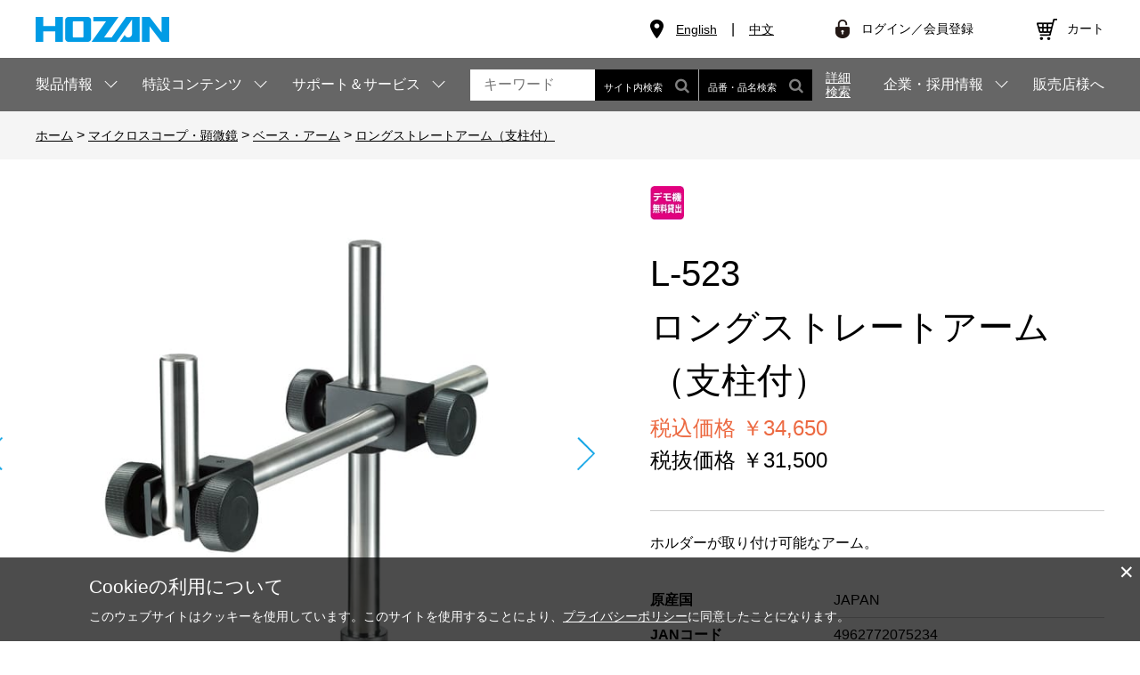

--- FILE ---
content_type: text/html; charset=utf-8
request_url: https://www.hozan.co.jp/corp/g/g7523/
body_size: 17035
content:
<!DOCTYPE html>
<html data-browse-mode="P" lang="ja" >
<head>
<meta charset="UTF-8">
<title>L-523 ロングストレートアーム（支柱付）【HOZAN】 ホーザン株式会社</title>
<link rel="canonical" href="https://www.hozan.co.jp/corp/g/g7523/">


<meta name="description" content="ホルダーが取り付け可能なアーム。■2mm／8mm L型六角レンチ各1本 付属。■デジタルカメラ等が取り付けられるカメラネジ付（1/4&quot;&#215;20山）">
<meta name="keywords" content="エレクトロニクス,研究,開発,工具,工作,電子,電工,精密,工事,電気,ホビー,通信,メンテナンス,整備,修理,固定,保持,ピント,マウント,ホーザン株式会社,hozan,ホーザン,ＨＯＺＡＮ">

<meta name="wwwroot" content="" />
<meta name="rooturl" content="https://www.hozan.co.jp" />
<meta name="viewport" content="width=1200">
<link rel="stylesheet" type="text/css" href="https://ajax.googleapis.com/ajax/libs/jqueryui/1.12.1/themes/ui-lightness/jquery-ui.min.css">
<link rel="stylesheet" type="text/css" href="https://maxcdn.bootstrapcdn.com/font-awesome/4.7.0/css/font-awesome.min.css">
<link rel="stylesheet" type="text/css" href="/css/sys/reset.css">
<link rel="stylesheet" type="text/css" href="/css/sys/base.css">
<link rel="stylesheet" type="text/css" href="/css/sys/base_form.css">
<link rel="stylesheet" type="text/css" href="/css/sys/base_misc.css?ver=20210826">
<link rel="stylesheet" type="text/css" href="/css/sys/layout.css">
<link rel="stylesheet" type="text/css" href="/css/sys/block_common.css">
<link rel="stylesheet" type="text/css" href="/css/sys/block_customer.css?ver=20220609">
<link rel="stylesheet" type="text/css" href="/css/sys/block_goods.css?20231030">
<link rel="stylesheet" type="text/css" href="/css/sys/block_order.css?ver=20221012">
<link rel="stylesheet" type="text/css" href="/css/sys/block_misc.css?ver=20220316">
<link rel="stylesheet" type="text/css" href="/css/sys/block_store.css">
<script src="https://ajax.googleapis.com/ajax/libs/jquery/3.5.1/jquery.min.js"></script>
<script src="https://ajax.googleapis.com/ajax/libs/jqueryui/1.12.1/jquery-ui.min.js"></script>
<script src="/lib/jquery.cookie.js"></script>
<script src="/lib/jquery.balloon.js"></script>
<script src="/lib/goods/jquery.tile.min.js"></script>
<script src="/lib/modernizr-custom.js"></script>
<script src="/js/sys/tmpl.js"></script>
<script src="/js/sys/msg.js"></script>
<script src="/js/sys/sys.js"></script>
<script src="/js/sys/common.js?ver=20220609"></script>
<script src="/js/sys/search_suggest.js"></script>
<script src="/js/sys/ui.js"></script>

<!-- Google Tag Manager -->
<script>(function(w,d,s,l,i){w[l]=w[l]||[];w[l].push({'gtm.start':
new Date().getTime(),event:'gtm.js'});var f=d.getElementsByTagName(s)[0],
j=d.createElement(s),dl=l!='dataLayer'?'&l='+l:'';j.async=true;j.src=
'https://www.googletagmanager.com/gtm.js?id='+i+dl;f.parentNode.insertBefore(j,f);
})(window,document,'script','dataLayer','GTM-ML6NTP');</script>
<!-- End Google Tag Manager -->

<meta name="facebook-domain-verification" content="tmz8i3iw639vnjc5owv49ddbbb30m1" />
<link rel="stylesheet" type="text/css" href="/lib/jquery.bxslider.css">
<link rel="stylesheet" type="text/css" href="/css/usr/swiper.min.css">
<link rel="stylesheet" type="text/css" href="/css/usr/base.css">
<link rel="stylesheet" type="text/css" href="/css/usr/layout.css">
<link rel="stylesheet" type="text/css" href="/css/usr/block.css?20240709">
<link rel="stylesheet" type="text/css" href="/css/usr/block_order.css">
<link rel="stylesheet" type="text/css" href="/css/usr/user.css">
<script src="/js/sys/ui.js"></script>
<script src="/lib/jquery.bxslider.min.js"></script>
<script src="/js/usr/swiper.min.js"></script>
<script src="/js/usr/tmpl.js"></script>
<script src="/js/usr/msg.js"></script>
<script src="/js/usr/user.js" defer></script>
<script src="/js/usr/goods.js" defer></script>
<script src="/lib/lazysizes.min.js"></script>
<script src="/js/sys/analytics_cookie.js"></script>
<link rel="SHORTCUT ICON" href="/favicon.ico">
<!-- Global site tag (gtag.js) - Google Analytics -->
<script async src="https://www.googletagmanager.com/gtag/js?id=G-N8Q3NPJV47"></script>
<script>
  const tracking_code = "G-N8Q3NPJV47";
  window.dataLayer = window.dataLayer || [];
  function gtag(){dataLayer.push(arguments);}
  gtag('js', new Date());
  gtag('config', tracking_code, { send_page_view: false });

window.onload = function(){
  var mailDom = document.getElementsByName('uid');
  var pwdDom = document.getElementsByName('pwd');
  var certDom = document.getElementsByName('cert_key');

  var isPageviewsend = false;
  if(!((mailDom.length > 0 && pwdDom.length > 0) || certDom.length > 0)) {
    isPageviewsend = true;
  }

  if(!(location.href.includes('customer/menu.aspx') || location.href.includes('order/dest.aspx') || location.href.includes('order/make_estimate.aspx'))) {
    isPageviewsend = true;
  }
  
};
</script>
<link rel="stylesheet" type="text/css" href="/css/usr/block_goods.css?20231030">
<script src="/js/usr/genre.js"></script>
<script src="/js/usr/goods.js"></script>
<!-- etm meta -->
<meta property="etm:device" content="desktop" />
<meta property="etm:page_type" content="goods" />
<meta property="etm:cart_item" content="[]" />
<meta property="etm:attr" content="" />
<meta property="etm:goods_detail" content="{&quot;goods&quot;:&quot;7523&quot;,&quot;category&quot;:&quot;45-L&quot;,&quot;name&quot;:&quot;ロングストレートアーム（支柱付）&quot;,&quot;variation_name1&quot;:&quot;&quot;,&quot;variation_name2&quot;:&quot;&quot;,&quot;item_code&quot;:&quot;L-523&quot;,&quot;backorder_fg&quot;:&quot;0&quot;,&quot;s_dt&quot;:&quot;&quot;,&quot;f_dt&quot;:&quot;&quot;,&quot;release_dt&quot;:&quot;&quot;,&quot;regular&quot;:&quot;&quot;,&quot;set_fg&quot;:&quot;0&quot;,&quot;stock_status&quot;:&quot;1&quot;,&quot;price&quot;:&quot;31500&quot;,&quot;sale_fg&quot;:&quot;false&quot;,&quot;brand&quot;:&quot;&quot;,&quot;brand_name&quot;:&quot;&quot;,&quot;category_name&quot;:&quot;マイクロスコープ・顕微鏡&quot;}" />
<meta property="etm:goods_keyword" content="[{&quot;goods&quot;:&quot;7523&quot;,&quot;stock&quot;:&quot;7523&quot;},{&quot;goods&quot;:&quot;7523&quot;,&quot;stock&quot;:&quot;JAPAN&quot;},{&quot;goods&quot;:&quot;7523&quot;,&quot;stock&quot;:&quot;L50用&quot;},{&quot;goods&quot;:&quot;7523&quot;,&quot;stock&quot;:&quot;L-50用&quot;},{&quot;goods&quot;:&quot;7523&quot;,&quot;stock&quot;:&quot;L523&quot;},{&quot;goods&quot;:&quot;7523&quot;,&quot;stock&quot;:&quot;L-523&quot;},{&quot;goods&quot;:&quot;7523&quot;,&quot;stock&quot;:&quot;ストレートアーム&quot;},{&quot;goods&quot;:&quot;7523&quot;,&quot;stock&quot;:&quot;ベース・アーム&quot;},{&quot;goods&quot;:&quot;7523&quot;,&quot;stock&quot;:&quot;マイクロスコープ・顕微鏡&quot;},{&quot;goods&quot;:&quot;7523&quot;,&quot;stock&quot;:&quot;ロングストレートアーム&quot;},{&quot;goods&quot;:&quot;7523&quot;,&quot;stock&quot;:&quot;ロングストレートアーム（支柱付）&quot;}]" />
<meta property="etm:goods_event" content="[]" />
<meta property="etm:goods_genre" content="[{&quot;genre&quot;:&quot;4510&quot;,&quot;name&quot;:&quot;ベース・アーム&quot;,&quot;goods&quot;:&quot;7523&quot;}]" />

<script src="/js/sys/goods_ajax_cart.js"></script>
<script src="/js/sys/goods_ajax_bookmark.js"></script>
<script src="/js/sys/goods_ajax_quickview.js"></script>
<script>
(function(){
  'use strict';
  window.dataLayer = window.dataLayer || [];
  dataLayer.push({
    'etm_ga_timestamp': setAnalytics.getAccessTime(),
    'etm_ga_sessionid': '',
    'etm_ga_customerguid': '00000000-0000-0000-0000-000000000000',
    'event': 'etm_ga_dmp_data_send'
  });
})();
</script>




</head>
<body class="page-goods" >

<!-- Google Tag Manager (noscript) -->
<noscript><iframe src="https://www.googletagmanager.com/ns.html?id=GTM-ML6NTP"
height="0" width="0" style="display:none;visibility:hidden"></iframe></noscript>
<!-- End Google Tag Manager (noscript) -->





		<div class="wrapper">

	
		
		
				<header id="header" class="pane-header">
	<div class="container">
		<div class="block-header-logo">
			<a class="block-header-logo--link" href="https://www.hozan.co.jp/corp/"><img class="lazyload block-header-logo--img" alt="" src="/img/usr/lazyloading.png" data-src="/img/usr/common/sitelogo.png"></a>
		</div>
		
		<div class="block-headernav">
			<ul class="block-headernav--lang">
				<li><a href="https://www.hozan.co.jp/E/" target="_blank">English</a></li>
				<li><a href="https://www.hozan.co.jp/china/" target="_blank">中文</a></li>
			</ul>

			<ul class="block-headernav--item-list">
				<li class="block-headernav--sign-in"><a href="/corp/customer/menu.aspx">ログイン／会員登録</a></li>
				<li class="block-headernav--cart"><a href="/corp/cart/cart.aspx"><span class="block-headernav--cart-count js-cart-count"></span>カート</a></li>
				<!-- <li><a href="/corp/mail/mag.aspx"><i class="fa fa-envelope-o" aria-hidden="true"></i>メルマガ</a></li>
				<li><a href="/corp/pg/1guide/"><i class="fa fa-columns" aria-hidden="true"></i>お買い物ガイド</a></li>
				<li><a href="/corp/customer/quickentry.aspx"><i class="fa fa-pencil-square-o" aria-hidden="true"></i>会員登録</a></li> -->
			</ul>
		</div>
	</div>
</header>

				
					<nav class="pane-globalnav">
	<div class="container">
		<div class="block-globalnav">
			<ul class="block-globalnav--item-list">
				<li class="js-animation-megamenu-hover">
					<span>製品情報</span>
					<div class="block-globalnav-menu block-globalnav-menu-genre js-submenu-hover">
						<div class="block-globalnav-menu-inner">
							<div class="globalnav-menu-genre-list-tab-wrap">
								<ul class="globalnav-menu-genre-list-tab">
									<li id="genre05"><a href="https://www.hozan.co.jp/corp/r/r05/">新製品</a></li>
									<li id="genre10"><a href="https://www.hozan.co.jp/corp/r/r10/">ニッパー・ペンチ</a></li>
									<li id="genre15"><a href="https://www.hozan.co.jp/corp/r/r15/">ドライバー・レンチ</a></li>
									<li id="genre20"><a href="https://www.hozan.co.jp/corp/r/r20/">ピンセット・プローブ</a></li>
									<li id="genre25"><a href="https://www.hozan.co.jp/corp/r/r25/">電線用工具</a></li>
									<li id="genre30"><a href="https://www.hozan.co.jp/corp/r/r30/">工具セット</a></li>
									<li id="genre35"><a href="https://www.hozan.co.jp/corp/r/r35/">金属加工</a></li>
									<li id="genre40"><a href="https://www.hozan.co.jp/corp/r/r40/">静電気対策品</a></li>
									<li id="genre45"><a href="https://www.hozan.co.jp/corp/r/r45/">マイクロスコープ・顕微鏡</a></li>
									<li id="genre50"><a href="https://www.hozan.co.jp/corp/r/r50/">ハンダ関連</a></li>
									<li id="genre55"><a href="https://www.hozan.co.jp/corp/r/r55/">バッグ・収納</a></li>
									<li id="genre60"><a href="https://www.hozan.co.jp/corp/r/r60/">メンテナンス・安全用品</a></li>
									<li id="genre65"><a href="https://www.hozan.co.jp/corp/r/r65/">クリーン・遮蔽ブース</a></li>
									<li id="genre70"><a href="https://www.hozan.co.jp/corp/r/r70/">電気工事士試験</a></li>
									<li id="genre75"><a href="https://www.hozan.co.jp/corp/r/r75/">自転車工具</a></li>
									<li id="genre80"><a href="https://www.hozan.co.jp/corp/r/r80/">PARK TOOL</a></li>
									<li id="genre85"><a href="https://www.hozan.co.jp/corp/r/r85/">交換部品</a></li>
									<li id="genre90"><a href="https://www.hozan.co.jp/corp/pc/015/">その他</a></li>
								</ul>
							</div>
							<div class="globalnav-menu-genre-list-content-wrap">
								<div class="globalnav-menu-genre-list-content">
									<ul class="genre05 show">
										<li>
											<a href="/corp/r/r05/">
												<figure>
													<span class="obj-img"><img class="lazyload" alt="新製品" src="/img/usr/lazyloading.png" data-src="/img/usr/genre/0001.jpg"></span>
													<figcaption>新製品</figcaption>
												</figure>
											</a>
										</li>
									</ul>
									<ul class="genre10">
										<li>
											<a href="/corp/r/r1001/">
												<figure>
													<span class="obj-img"><img class="lazyload" alt="精密ニッパー・プライヤー" src="/img/usr/lazyloading.png" data-src="/img/usr/genre/1001.jpg"></span>
													<figcaption>精密ニッパー・プライヤー</figcaption>
												</figure>
											</a>
										</li>
										<li>
											<a href="/corp/r/r1002/">
												<figure>
													<span class="obj-img"><img class="lazyload" alt="ニッパー" src="/img/usr/lazyloading.png" data-src="/img/usr/genre/1002.jpg"></span>
													<figcaption>ニッパー</figcaption>
												</figure>
											</a>
										</li>
										<li>
											<a href="/corp/r/r1003/">
												<figure>
													<span class="obj-img"><img class="lazyload" alt="はさみ・カッター" src="/img/usr/lazyloading.png" data-src="/img/usr/genre/1003.jpg"></span>
													<figcaption>はさみ・カッター</figcaption>
												</figure>
											</a>
										</li>
										<li>
											<a href="/corp/r/r1004/">
												<figure>
													<span class="obj-img"><img class="lazyload" alt="ペンチ" src="/img/usr/lazyloading.png" data-src="/img/usr/genre/1004.jpg"></span>
													<figcaption>ペンチ</figcaption>
												</figure>
											</a>
										</li>
										<li>
											<a href="/corp/r/r1005/">
												<figure>
													<span class="obj-img"><img class="lazyload" alt="プライヤー" src="/img/usr/lazyloading.png" data-src="/img/usr/genre/1005.jpg"></span>
													<figcaption>プライヤー</figcaption>
												</figure>
											</a>
										</li>
									</ul>
									<ul class="genre15">
										<li>
											<a href="/corp/r/r1501/">
												<figure>
													<span class="obj-img"><img class="lazyload" alt="精密ドライバー" src="/img/usr/lazyloading.png" data-src="/img/usr/genre/1501.jpg"></span>
													<figcaption>精密ドライバー</figcaption>
												</figure>
											</a>
										</li>
										<li>
											<a href="/corp/r/r1502/">
												<figure>
													<span class="obj-img"><img class="lazyload" alt="各種ドライバー" src="/img/usr/lazyloading.png" data-src="/img/usr/genre/1502.jpg"></span>
													<figcaption>各種ドライバー</figcaption>
												</figure>
											</a>
										</li>
										<li>
											<a href="/corp/r/r1503/">
												<figure>
													<span class="obj-img"><img class="lazyload" alt="セラミック・調整ドライバー" src="/img/usr/lazyloading.png" data-src="/img/usr/genre/1503.jpg"></span>
													<figcaption>セラミック・調整ドライバー</figcaption>
												</figure>
											</a>
										</li>
										<li>
											<a href="/corp/r/r1504/">
												<figure>
													<span class="obj-img"><img class="lazyload" alt="レンチ" src="/img/usr/lazyloading.png" data-src="/img/usr/genre/1504.jpg"></span>
													<figcaption>レンチ</figcaption>
												</figure>
											</a>
										</li>
										<li>
											<a href="/corp/r/r1505/">
												<figure>
													<span class="obj-img"><img class="lazyload" alt="スパナ" src="/img/usr/lazyloading.png" data-src="/img/usr/genre/1505.jpg"></span>
													<figcaption>スパナ</figcaption>
												</figure>
											</a>
										</li>
									</ul>
									<ul class="genre20">
										<li>
											<a href="/corp/r/r2001/">
												<figure>
													<span class="obj-img"><img class="lazyload" alt="ソフトチップ" src="/img/usr/lazyloading.png" data-src="/img/usr/genre/2001.jpg"></span>
													<figcaption>ソフトチップ</figcaption>
												</figure>
											</a>
										</li>
										<li>
											<a href="/corp/r/r2002/">
												<figure>
													<span class="obj-img"><img class="lazyload" alt="透明チップ" src="/img/usr/lazyloading.png" data-src="/img/usr/genre/2002.jpg"></span>
													<figcaption>透明チップ</figcaption>
												</figure>
											</a>
										</li>
										<li>
											<a href="/corp/r/r2003/">
												<figure>
													<span class="obj-img"><img class="lazyload" alt="プラスチックチップ" src="/img/usr/lazyloading.png" data-src="/img/usr/genre/2003.jpg"></span>
													<figcaption>プラスチックチップ</figcaption>
												</figure>
											</a>
										</li>
										<li>
											<a href="/corp/r/r2004/">
												<figure>
													<span class="obj-img"><img class="lazyload" alt="非粘着チップ" src="/img/usr/lazyloading.png" data-src="/img/usr/genre/2004.jpg"></span>
													<figcaption>非粘着チップ</figcaption>
												</figure>
											</a>
										</li>
										<li>
											<a href="/corp/r/r2005/">
												<figure>
													<span class="obj-img"><img class="lazyload" alt="セラミック" src="/img/usr/lazyloading.png" data-src="/img/usr/genre/2005.jpg"></span>
													<figcaption>セラミック</figcaption>
												</figure>
											</a>
										</li>
										<li>
											<a href="/corp/r/r2006/">
												<figure>
													<span class="obj-img"><img class="lazyload" alt="チタン" src="/img/usr/lazyloading.png" data-src="/img/usr/genre/2006.jpg"></span>
													<figcaption>チタン</figcaption>
												</figure>
											</a>
										</li>
										<li>
											<a href="/corp/r/r2007/">
												<figure>
													<span class="obj-img"><img class="lazyload" alt="りん青銅・竹" src="/img/usr/lazyloading.png" data-src="/img/usr/genre/2007.jpg"></span>
													<figcaption>りん青銅・竹</figcaption>
												</figure>
											</a>
										</li>
										<li>
											<a href="/corp/r/r2008/">
												<figure>
													<span class="obj-img"><img class="lazyload" alt="ピンセットグリップ" src="/img/usr/lazyloading.png" data-src="/img/usr/genre/2008.jpg"></span>
													<figcaption>ピンセットグリップ</figcaption>
												</figure>
											</a>
										</li>
										<li>
											<a href="/corp/r/r2009/">
												<figure>
													<span class="obj-img"><img class="lazyload" alt="ステンレス強力型" src="/img/usr/lazyloading.png" data-src="/img/usr/genre/2009.jpg"></span>
													<figcaption>ステンレス強力型</figcaption>
												</figure>
											</a>
										</li>
										<li>
											<a href="/corp/r/r2010/">
												<figure>
													<span class="obj-img"><img class="lazyload" alt="ステンレス汎用・低価格" src="/img/usr/lazyloading.png" data-src="/img/usr/genre/2010.jpg"></span>
													<figcaption>ステンレス汎用・低価格</figcaption>
												</figure>
											</a>
										</li>
										<li>
											<a href="/corp/r/r2011/">
												<figure>
													<span class="obj-img"><img class="lazyload" alt="ステンレス精密" src="/img/usr/lazyloading.png" data-src="/img/usr/genre/2011.jpg"></span>
													<figcaption>ステンレス精密</figcaption>
												</figure>
											</a>
										</li>
										<li>
											<a href="/corp/r/r2012/">
												<figure>
													<span class="obj-img"><img class="lazyload" alt="逆作用" src="/img/usr/lazyloading.png" data-src="/img/usr/genre/2012.jpg"></span>
													<figcaption>逆作用</figcaption>
												</figure>
											</a>
										</li>
										<li>
											<a href="/corp/r/r2013/">
												<figure>
													<span class="obj-img"><img class="lazyload" alt="ステンレス特殊形状" src="/img/usr/lazyloading.png" data-src="/img/usr/genre/2013.jpg"></span>
													<figcaption>ステンレス特殊形状</figcaption>
												</figure>
											</a>
										</li>
										<li>
											<a href="/corp/r/r2014/">
												<figure>
													<span class="obj-img"><img class="lazyload" alt="ESDチッププローブ" src="/img/usr/lazyloading.png" data-src="/img/usr/genre/2014.jpg"></span>
													<figcaption>ESDチッププローブ</figcaption>
												</figure>
											</a>
										</li>
										<li>
											<a href="/corp/r/r2015/">
												<figure>
													<span class="obj-img"><img class="lazyload" alt="プローブ" src="/img/usr/lazyloading.png" data-src="/img/usr/genre/2015.jpg"></span>
													<figcaption>プローブ</figcaption>
												</figure>
											</a>
										</li>
										<li>
											<a href="/corp/r/r2016/">
												<figure>
													<span class="obj-img"><img class="lazyload" alt="スプリングフック" src="/img/usr/lazyloading.png" data-src="/img/usr/genre/2016.jpg"></span>
													<figcaption>スプリングフック</figcaption>
												</figure>
											</a>
										</li>
										<li>
											<a href="/corp/r/r2017/">
												<figure>
													<span class="obj-img"><img class="lazyload" alt="バキュームピック" src="/img/usr/lazyloading.png" data-src="/img/usr/genre/2017.jpg"></span>
													<figcaption>バキュームピック</figcaption>
												</figure>
											</a>
										</li>
									</ul>
									<ul class="genre25">
										<li>
											<a href="/corp/r/r2501/">
												<figure>
													<span class="obj-img"><img class="lazyload" alt="ワイヤーストリッパー" src="/img/usr/lazyloading.png" data-src="/img/usr/genre/2501.jpg"></span>
													<figcaption>ワイヤーストリッパー</figcaption>
												</figure>
											</a>
										</li>
										<li>
											<a href="/corp/r/r2502/">
												<figure>
													<span class="obj-img"><img class="lazyload" alt="VVFストリッパー" src="/img/usr/lazyloading.png" data-src="/img/usr/genre/2502.jpg"></span>
													<figcaption>VVFストリッパー</figcaption>
												</figure>
											</a>
										</li>
										<li>
											<a href="/corp/r/r2503/">
												<figure>
													<span class="obj-img"><img class="lazyload" alt="圧着工具" src="/img/usr/lazyloading.png" data-src="/img/usr/genre/2503.jpg"></span>
													<figcaption>圧着工具</figcaption>
												</figure>
											</a>
										</li>
									</ul>
									<ul class="genre30">
										<li>
											<a href="/corp/r/r3001/">
												<figure>
													<span class="obj-img"><img class="lazyload" alt="選べる工具セット" src="/img/usr/lazyloading.png" data-src="/img/usr/genre/3001.jpg"></span>
													<figcaption>選べる工具セット</figcaption>
												</figure>
											</a>
										</li>
										<li>
											<a href="/corp/r/r3002/">
												<figure>
													<span class="obj-img"><img class="lazyload" alt="大～中サイズ工具セット" src="/img/usr/lazyloading.png" data-src="/img/usr/genre/3002.jpg"></span>
													<figcaption>大～中サイズ工具セット</figcaption>
												</figure>
											</a>
										</li>
										<li>
											<a href="/corp/r/r3003/">
												<figure>
													<span class="obj-img"><img class="lazyload" alt="中～小サイズ工具セット" src="/img/usr/lazyloading.png" data-src="/img/usr/genre/3003.jpg"></span>
													<figcaption>中～小サイズ工具セット</figcaption>
												</figure>
											</a>
										</li>
									</ul>
									<ul class="genre35">
										<li>
											<a href="/corp/r/r3504/">
												<figure>
													<span class="obj-img"><img class="lazyload" alt="デスクドリル" src="/img/usr/lazyloading.png" data-src="/img/usr/genre/3504.jpg"></span>
													<figcaption>デスクドリル</figcaption>
												</figure>
											</a>
										</li>
										<li>
											<a href="/corp/r/r3505/">
												<figure>
													<span class="obj-img"><img class="lazyload" alt="フライス盤" src="/img/usr/lazyloading.png" data-src="/img/usr/genre/3505.jpg"></span>
													<figcaption>フライス盤</figcaption>
												</figure>
											</a>
										</li>
										<li>
											<a href="/corp/r/r3506/">
												<figure>
													<span class="obj-img"><img class="lazyload" alt="ミニルーター" src="/img/usr/lazyloading.png" data-src="/img/usr/genre/3506.jpg"></span>
													<figcaption>ミニルーター</figcaption>
												</figure>
											</a>
										</li>
										<li>
											<a href="/corp/r/r3507/">
												<figure>
													<span class="obj-img"><img class="lazyload" alt="バンドソー" src="/img/usr/lazyloading.png" data-src="/img/usr/genre/3507.jpg"></span>
													<figcaption>バンドソー</figcaption>
												</figure>
											</a>
										</li>
										<li>
											<a href="/corp/r/r3508/">
												<figure>
													<span class="obj-img"><img class="lazyload" alt="電動丸鋸" src="/img/usr/lazyloading.png" data-src="/img/usr/genre/3508.jpg"></span>
													<figcaption>電動丸鋸</figcaption>
												</figure>
											</a>
										</li>
										<li>
											<a href="/corp/r/r3509/">
												<figure>
													<span class="obj-img"><img class="lazyload" alt="板金加工・その他" src="/img/usr/lazyloading.png" data-src="/img/usr/genre/3509.jpg"></span>
													<figcaption>板金加工・その他</figcaption>
												</figure>
											</a>
										</li>
										<li>
											<a href="/corp/r/r3510/">
												<figure>
													<span class="obj-img"><img class="lazyload" alt="タップ" src="/img/usr/lazyloading.png" data-src="/img/usr/genre/3510.jpg"></span>
													<figcaption>タップ</figcaption>
												</figure>
											</a>
										</li>
										<li>
											<a href="/corp/r/r3511/">
												<figure>
													<span class="obj-img"><img class="lazyload" alt="ヤスリ" src="/img/usr/lazyloading.png" data-src="/img/usr/genre/3511.jpg"></span>
													<figcaption>ヤスリ</figcaption>
												</figure>
											</a>
										</li>
										<li>
											<a href="/corp/r/r3512/">
												<figure>
													<span class="obj-img"><img class="lazyload" alt="ラバー砥石" src="/img/usr/lazyloading.png" data-src="/img/usr/genre/3512.jpg"></span>
													<figcaption>ラバー砥石</figcaption>
												</figure>
											</a>
										</li>
										<li>
											<a href="/corp/r/r3513/">
												<figure>
													<span class="obj-img"><img class="lazyload" alt="サンドブラスト" src="/img/usr/lazyloading.png" data-src="/img/usr/genre/3513.jpg"></span>
													<figcaption>サンドブラスト</figcaption>
												</figure>
											</a>
										</li>
									</ul>
									<ul class="genre40">
										<li>
											<a href="/corp/r/r400101/">
												<figure>
													<span class="obj-img"><img class="lazyload" alt="マット(作業表面・保管棚用)" src="/img/usr/lazyloading.png" data-src="/img/usr/genre/4001.jpg"></span>
													<figcaption>マット(作業表面・保管棚用)</figcaption>
												</figure>
											</a>
										</li>
										<li>
											<a href="/corp/r/r400102/">
												<figure>
													<span class="obj-img"><img class="lazyload" alt="マット(床用)" src="/img/usr/lazyloading.png" data-src="/img/usr/genre/4001.jpg"></span>
													<figcaption>マット(床用)</figcaption>
												</figure>
											</a>
										</li>
										<li>
											<a href="/corp/r/r4002/">
												<figure>
													<span class="obj-img"><img class="lazyload" alt="アース" src="/img/usr/lazyloading.png" data-src="/img/usr/genre/4002.jpg"></span>
													<figcaption>アース</figcaption>
												</figure>
											</a>
										</li>
										<li>
											<a href="/corp/r/r4003/">
												<figure>
													<span class="obj-img"><img class="lazyload" alt="リストストラップ" src="/img/usr/lazyloading.png" data-src="/img/usr/genre/4003.jpg"></span>
													<figcaption>リストストラップ</figcaption>
												</figure>
											</a>
										</li>
										<li>
											<a href="/corp/r/r4004/">
												<figure>
													<span class="obj-img"><img class="lazyload" alt="履物" src="/img/usr/lazyloading.png" data-src="/img/usr/genre/4004.jpg"></span>
													<figcaption>履物</figcaption>
												</figure>
											</a>
										</li>
										<li>
											<a href="/corp/r/r4005/">
												<figure>
													<span class="obj-img"><img class="lazyload" alt="手袋" src="/img/usr/lazyloading.png" data-src="/img/usr/genre/4005.jpg"></span>
													<figcaption>手袋</figcaption>
												</figure>
											</a>
										</li>
										<!--<li>
											<a href="/corp/r/r4006/">
												<figure>
													<span class="obj-img"><img class="lazyload" alt="椅子" src="/img/usr/lazyloading.png" data-src="/img/usr/genre/4006.jpg"></span>
													<figcaption>椅子</figcaption>
												</figure>
											</a>
										</li>-->
										<li>
											<a href="/corp/r/r4007/">
												<figure>
													<span class="obj-img"><img class="lazyload" alt="衣類" src="/img/usr/lazyloading.png" data-src="/img/usr/genre/4007.jpg"></span>
													<figcaption>衣類</figcaption>
												</figure>
											</a>
										</li>
										<li>
											<a href="/corp/r/r4008/">
												<figure>
													<span class="obj-img"><img class="lazyload" alt="保管" src="/img/usr/lazyloading.png" data-src="/img/usr/genre/4008.jpg"></span>
													<figcaption>保管</figcaption>
												</figure>
											</a>
										</li>
										<li>
											<a href="/corp/r/r4009/">
												<figure>
													<span class="obj-img"><img class="lazyload" alt="包装" src="/img/usr/lazyloading.png" data-src="/img/usr/genre/4009.jpg"></span>
													<figcaption>包装</figcaption>
												</figure>
											</a>
										</li>
										<li>
											<a href="/corp/r/r4010/">
												<figure>
													<span class="obj-img"><img class="lazyload" alt="イオナイザー" src="/img/usr/lazyloading.png" data-src="/img/usr/genre/4010.jpg"></span>
													<figcaption>イオナイザー</figcaption>
												</figure>
											</a>
										</li>
										<li>
											<a href="/corp/r/r4011/">
												<figure>
													<span class="obj-img"><img class="lazyload" alt="計測器" src="/img/usr/lazyloading.png" data-src="/img/usr/genre/4011.jpg"></span>
													<figcaption>計測器</figcaption>
												</figure>
											</a>
										</li>
										<li>
											<a href="/corp/r/r4012/">
												<figure>
													<span class="obj-img"><img class="lazyload" alt="チェッカー" src="/img/usr/lazyloading.png" data-src="/img/usr/genre/4012.jpg"></span>
													<figcaption>チェッカー</figcaption>
												</figure>
											</a>
										</li>
										<li>
											<a href="/corp/r/r4013/">
												<figure>
													<span class="obj-img"><img class="lazyload" alt="EPA" src="/img/usr/lazyloading.png" data-src="/img/usr/genre/4013.jpg"></span>
													<figcaption>EPA</figcaption>
												</figure>
											</a>
										</li>
										<li>
											<a href="/corp/r/r4014/">
												<figure>
													<span class="obj-img"><img class="lazyload" alt="その他" src="/img/usr/lazyloading.png" data-src="/img/usr/genre/4014.jpg"></span>
													<figcaption>その他</figcaption>
												</figure>
											</a>
										</li>
										<li>
											<a href="/corp/r/r4015/">
												<figure>
													<span class="obj-img"><img class="lazyload" alt="工具（ハンドツール）" src="/img/usr/lazyloading.png" data-src="/img/usr/genre/4015.jpg"></span>
													<figcaption>工具（ハンドツール）</figcaption>
												</figure>
											</a>
										</li>
									</ul>
									<ul class="genre45">
										<li>
											<a href="/corp/r/r450102/">
												<figure>
													<span class="obj-img"><img class="lazyload" alt="マイクロスコープ（PC用）" src="/img/usr/lazyloading.png" data-src="/img/usr/genre/4501.jpg"></span>
													<figcaption>マイクロスコープ（PC用）</figcaption>
												</figure>
											</a>
										</li>
										<li>
											<a href="/corp/r/r450104/">
												<figure>
													<span class="obj-img"><img class="lazyload" alt="マイクロスコープ（モニター用）" src="/img/usr/lazyloading.png" data-src="/img/usr/genre/4502.jpg"></span>
													<figcaption>マイクロスコープ（モニター用）</figcaption>
												</figure>
											</a>
										</li>
										<li>
											<a href="/corp/r/r450106/">
												<figure>
													<span class="obj-img"><img class="lazyload" alt="マイクロスコープ（モニター付）" src="/img/usr/lazyloading.png" data-src="/img/usr/genre/4503.jpg"></span>
													<figcaption>マイクロスコープ（モニター付）</figcaption>
												</figure>
											</a>
										</li>
										<li>
											<a href="/corp/r/r450108/">
												<figure>
													<span class="obj-img"><img class="lazyload" alt="マイクロスコープ（PC用・赤外線仕様）" src="/img/usr/lazyloading.png" data-src="/img/usr/genre/4504.jpg"></span>
													<figcaption>マイクロスコープ（PC用・赤外線仕様）</figcaption>
												</figure>
											</a>
										</li>
										<li>
											<a href="/corp/r/r450502/">
												<figure>
													<span class="obj-img"><img class="lazyload" alt="実体顕微鏡" src="/img/usr/lazyloading.png" data-src="/img/usr/genre/450502.jpg"></span>
													<figcaption>実体顕微鏡（カメラ付）（PC用）</figcaption>
												</figure>
											</a>
										</li>
										<li>
											<a href="/corp/r/r450504/">
												<figure>
													<span class="obj-img"><img class="lazyload" alt="実体顕微鏡" src="/img/usr/lazyloading.png" data-src="/img/usr/genre/450504.jpg"></span>
													<figcaption>実体顕微鏡（カメラ付）（モニター用）</figcaption>
												</figure>
											</a>
										</li>
										<li>
											<a href="/corp/r/r4506/">
												<figure>
													<span class="obj-img"><img class="lazyload" alt="実体顕微鏡" src="/img/usr/lazyloading.png" data-src="/img/usr/genre/4506.jpg?v1"></span>
													<figcaption>実体顕微鏡</figcaption>
												</figure>
											</a>
										</li>
										<li>
											<a href="/corp/r/r4507/">
												<figure>
													<span class="obj-img"><img class="lazyload" alt="照明" src="/img/usr/lazyloading.png" data-src="/img/usr/genre/4507.jpg?v1"></span>
													<figcaption>照明</figcaption>
												</figure>
											</a>
										</li>
										<li>
											<a href="/corp/r/r4508/">
												<figure>
													<span class="obj-img"><img class="lazyload" alt="カメラ" src="/img/usr/lazyloading.png" data-src="/img/usr/genre/4508.jpg?v1"></span>
													<figcaption>カメラ</figcaption>
												</figure>
											</a>
										</li>
										<li>
											<a href="/corp/r/r4509/">
												<figure>
													<span class="obj-img"><img class="lazyload" alt="レンズ" src="/img/usr/lazyloading.png" data-src="/img/usr/genre/4509.jpg?v1"></span>
													<figcaption>レンズ</figcaption>
												</figure>
											</a>
										</li>
										<li>
											<a href="/corp/r/r4510/">
												<figure>
													<span class="obj-img"><img class="lazyload" alt="ベース・アーム" src="/img/usr/lazyloading.png" data-src="/img/usr/genre/4510.jpg?v1"></span>
													<figcaption>ベース・アーム</figcaption>
												</figure>
											</a>
										</li>
										<li>
											<a href="/corp/r/r4511/">
												<figure>
													<span class="obj-img"><img class="lazyload" alt="関連品" src="/img/usr/lazyloading.png" data-src="/img/usr/genre/4511.jpg?v1"></span>
													<figcaption>関連品</figcaption>
												</figure>
											</a>
										</li>
										<li>
											<a href="/corp/r/r4512/">
												<figure>
													<span class="obj-img"><img class="lazyload" alt="ミラー・ルーペ" src="/img/usr/lazyloading.png" data-src="/img/usr/genre/4512.jpg?v1"></span>
													<figcaption>ミラー・ルーペ</figcaption>
												</figure>
											</a>
										</li>
										<li>
											<a href="/corp/r/r4513/">
												<figure>
													<span class="obj-img"><img class="lazyload" alt="数量カウンター" src="/img/usr/lazyloading.png" data-src="/img/usr/genre/4513.jpg?v1"></span>
													<figcaption>数量カウンター</figcaption>
												</figure>
											</a>
										</li>
									</ul>
									<ul class="genre50">
										<li>
											<a href="/corp/r/r5001/">
												<figure>
													<span class="obj-img"><img class="lazyload" alt="ハンダゴテ" src="/img/usr/lazyloading.png" data-src="/img/usr/genre/5001.jpg"></span>
													<figcaption>ハンダゴテ</figcaption>
												</figure>
											</a>
										</li>
										<li>
											<a href="/corp/r/r5002/">
												<figure>
													<span class="obj-img"><img class="lazyload" alt="コテ台" src="/img/usr/lazyloading.png" data-src="/img/usr/genre/5002.jpg"></span>
													<figcaption>コテ台</figcaption>
												</figure>
											</a>
										</li>
										<li>
											<a href="/corp/r/r5003/">
												<figure>
													<span class="obj-img"><img class="lazyload" alt="ハンダゴテ温度計" src="/img/usr/lazyloading.png" data-src="/img/usr/genre/5003.jpg"></span>
													<figcaption>ハンダゴテ温度計</figcaption>
												</figure>
											</a>
										</li>
										<!--<li>
											<a href="/corp/r/r5004/">
												<figure>
													<span class="obj-img"><img class="lazyload" alt="ハンダゴテ計測器" src="/usr/lazyloading.png" data-src="/usr/genre/5004.jpg"></span>
													<figcaption>ハンダゴテ計測器</figcaption>
												</figure>
											</a>
										</li>-->
										<li>
											<a href="/corp/r/r5005/">
												<figure>
													<span class="obj-img"><img class="lazyload" alt="ハンダ" src="/img/usr/lazyloading.png" data-src="/img/usr/genre/5005.jpg"></span>
													<figcaption>ハンダ</figcaption>
												</figure>
											</a>
										</li>
										<li>
											<a href="/corp/r/r5006/">
												<figure>
													<span class="obj-img"><img class="lazyload" alt="フラックス" src="/img/usr/lazyloading.png" data-src="/img/usr/genre/5006.jpg"></span>
													<figcaption>フラックス</figcaption>
												</figure>
											</a>
										</li>
										<li>
											<a href="/corp/r/r5007/">
												<figure>
													<span class="obj-img"><img class="lazyload" alt="関連品" src="/img/usr/lazyloading.png" data-src="/img/usr/genre/5007.jpg"></span>
													<figcaption>関連品</figcaption>
												</figure>
											</a>
										</li>
										<li>
											<a href="/corp/r/r5008/">
												<figure>
													<span class="obj-img"><img class="lazyload" alt="ハンダ除去機" src="/img/usr/lazyloading.png" data-src="/img/usr/genre/5008.jpg"></span>
													<figcaption>ハンダ除去機</figcaption>
												</figure>
											</a>
										</li>
										<li>
											<a href="/corp/r/r5009/">
												<figure>
													<span class="obj-img"><img class="lazyload" alt="ハンダ吸取器" src="/img/usr/lazyloading.png" data-src="/img/usr/genre/5009.jpg"></span>
													<figcaption>ハンダ吸取器</figcaption>
												</figure>
											</a>
										</li>
										<li>
											<a href="/corp/r/r5010/">
												<figure>
													<span class="obj-img"><img class="lazyload" alt="ハンダ吸取線" src="/img/usr/lazyloading.png" data-src="/img/usr/genre/5010.jpg"></span>
													<figcaption>ハンダ吸取線</figcaption>
												</figure>
											</a>
										</li>
									</ul>
									<ul class="genre55">
										<li>
											<a href="/corp/r/r5501/">
												<figure>
													<span class="obj-img"><img class="lazyload" alt="ケース・バッグ（ソフト）" src="/img/usr/lazyloading.png" data-src="/img/usr/genre/5501.jpg"></span>
													<figcaption>ケース・バッグ（ソフト）</figcaption>
												</figure>
											</a>
										</li>
										<li>
											<a href="/corp/r/r5502/">
												<figure>
													<span class="obj-img"><img class="lazyload" alt="ケース・バッグ（ハード）" src="/img/usr/lazyloading.png" data-src="/img/usr/genre/5502.jpg"></span>
													<figcaption>ケース・バッグ（ハード）</figcaption>
												</figure>
											</a>
										</li>
										<li>
											<a href="/corp/r/r5503/">
												<figure>
													<span class="obj-img"><img class="lazyload" alt="コンテナ" src="/img/usr/lazyloading.png" data-src="/img/usr/genre/5503.jpg"></span>
													<figcaption>コンテナ</figcaption>
												</figure>
											</a>
										</li>
										<li>
											<a href="/corp/r/r5504/">
												<figure>
													<span class="obj-img"><img class="lazyload" alt="ツールボックス" src="/img/usr/lazyloading.png" data-src="/img/usr/genre/5504.jpg"></span>
													<figcaption>ツールボックス</figcaption>
												</figure>
											</a>
										</li>
										<li>
											<a href="/corp/r/r5505/">
												<figure>
													<span class="obj-img"><img class="lazyload" alt="パーツケース" src="/img/usr/lazyloading.png" data-src="/img/usr/genre/5505.jpg"></span>
													<figcaption>パーツケース</figcaption>
												</figure>
											</a>
										</li>
										<li>
											<a href="/corp/r/r5506/">
												<figure>
													<span class="obj-img"><img class="lazyload" alt="パーツキャビネット" src="/img/usr/lazyloading.png" data-src="/img/usr/genre/5506.jpg"></span>
													<figcaption>パーツキャビネット</figcaption>
												</figure>
											</a>
										</li>
									</ul>
									<ul class="genre60">
										<li>
											<a href="/corp/r/r6001/">
												<figure>
													<span class="obj-img"><img class="lazyload" alt="化学製品・クリーナー" src="/img/usr/lazyloading.png" data-src="/img/usr/genre/6001.jpg"></span>
													<figcaption>化学製品・クリーナー</figcaption>
												</figure>
											</a>
										</li>
										<li>
											<a href="/corp/r/r6002/">
												<figure>
													<span class="obj-img"><img class="lazyload" alt="エアダスター" src="/img/usr/lazyloading.png" data-src="/img/usr/genre/6002.jpg"></span>
													<figcaption>エアダスター</figcaption>
												</figure>
											</a>
										</li>
										<!--<li>
											<a href="/corp/r/r6003/">
												<figure>
													<span class="obj-img"><img class="lazyload" alt="ダスターガン" src="/usr/lazyloading.png" data-src="/usr/genre/6003.jpg"></span>
													<figcaption>ダスターガン</figcaption>
												</figure>
											</a>
										</li>-->
										<li>
											<a href="/corp/r/r6004/">
												<figure>
													<span class="obj-img"><img class="lazyload" alt="ブロー・除電ブラシ・安全メガネ" src="/img/usr/lazyloading.png" data-src="/img/usr/genre/6004.jpg"></span>
													<figcaption>ブロー・除電ブラシ・安全メガネ</figcaption>
												</figure>
											</a>
										</li>
										<li>
											<a href="/corp/r/r6005/">
												<figure>
													<span class="obj-img"><img class="lazyload" alt="消磁器・作業台" src="/img/usr/lazyloading.png" data-src="/img/usr/genre/6005.jpg"></span>
													<figcaption>消磁器・作業台</figcaption>
												</figure>
											</a>
										</li>
										<li>
											<a href="/corp/r/r6006/">
												<figure>
													<span class="obj-img"><img class="lazyload" alt="オイル差し" src="/img/usr/lazyloading.png" data-src="/img/usr/genre/6006.jpg"></span>
													<figcaption>オイル差し</figcaption>
												</figure>
											</a>
										</li>
										<li>
											<a href="/corp/r/r6007/">
												<figure>
													<span class="obj-img"><img class="lazyload" alt="その他関連製品" src="/img/usr/lazyloading.png" data-src="/img/usr/genre/6007.jpg"></span>
													<figcaption>その他関連製品</figcaption>
												</figure>
											</a>
										</li>
										<li>
											<a href="/corp/r/r6008/">
												<figure>
													<span class="obj-img"><img class="lazyload" alt="温度計" src="/img/usr/lazyloading.png" data-src="/img/usr/genre/6008.jpg"></span>
													<figcaption>温度計</figcaption>
												</figure>
											</a>
										</li>
										<li>
											<a href="/corp/r/r6009/">
												<figure>
													<span class="obj-img"><img class="lazyload" alt="マルチメータ" src="/img/usr/lazyloading.png" data-src="/img/usr/genre/6009.jpg"></span>
													<figcaption>マルチメータ</figcaption>
												</figure>
											</a>
										</li>
									</ul>
									<ul class="genre65">
										<li>
											<a href="/corp/r/r6501/">
												<figure>
													<span class="obj-img"><img class="lazyload" alt="クリーンブース" src="/img/usr/lazyloading.png" data-src="/img/usr/genre/6501.jpg"></span>
													<figcaption>クリーンブース</figcaption>
												</figure>
											</a>
										</li>
										<li>
											<a href="/corp/r/r6502/">
												<figure>
													<span class="obj-img"><img class="lazyload" alt="陽圧ブース" src="/img/usr/lazyloading.png" data-src="/img/usr/genre/6502.jpg?v1"></span>
													<figcaption>陽圧ブース</figcaption>
												</figure>
											</a>
										</li>
										<li>
											<a href="/corp/r/r6503/">
												<figure>
													<span class="obj-img"><img class="lazyload" alt="陰圧ブース" src="/img/usr/lazyloading.png" data-src="/img/usr/genre/6503.jpg?v1"></span>
													<figcaption>陰圧ブース</figcaption>
												</figure>
											</a>
										</li>
										<li>
											<a href="/corp/r/r6504/">
												<figure>
													<span class="obj-img"><img class="lazyload" alt="遮蔽ブース" src="/img/usr/lazyloading.png" data-src="/img/usr/genre/6504.jpg?v1"></span>
													<figcaption>遮蔽ブース</figcaption>
												</figure>
											</a>
										</li>
										<!--<li>
											<a href="/corp/r/r6505/">
												<figure>
													<span class="obj-img"><img class="lazyload" alt="保温ブース" src="/usr/lazyloading.png" data-src="/usr/genre/6505.jpg?v1"></span>
													<figcaption>保温ブース</figcaption>
												</figure>
											</a>
										</li>-->
										<li>
											<a href="/corp/r/r6506/">
												<figure>
													<span class="obj-img"><img class="lazyload" alt="クリーン関連品" src="/img/usr/lazyloading.png" data-src="/img/usr/genre/6506.jpg"></span>
													<figcaption>クリーン関連品</figcaption>
												</figure>
											</a>
										</li>
									</ul>
									<ul class="genre70">
										<li>
											<a href="/corp/r/r7001/">
												<figure>
													<span class="obj-img"><img class="lazyload" alt="工具セット" src="/img/usr/lazyloading.png" data-src="/img/usr/genre/7001.jpg"></span>
													<figcaption>工具セット</figcaption>
												</figure>
											</a>
										</li>
										<li>
											<a href="/corp/r/r7002/">
												<figure>
													<span class="obj-img"><img class="lazyload" alt="部材セット" src="/img/usr/lazyloading.png" data-src="/img/usr/genre/7002.jpg"></span>
													<figcaption>部材セット</figcaption>
												</figure>
											</a>
										</li>
										<li>
											<a href="/corp/r/r7003/">
												<figure>
													<span class="obj-img"><img class="lazyload" alt="VVFストリッパー（電気工事士試験）" src="/img/usr/lazyloading.png" data-src="/img/usr/genre/7003.jpg"></span>
													<figcaption>VVFストリッパー（電気工事士試験）</figcaption>
												</figure>
											</a>
										</li>
										<li>
											<a href="/corp/r/r7004/">
												<figure>
													<span class="obj-img"><img class="lazyload" alt="ワイヤーストリッパー" src="/img/usr/lazyloading.png" data-src="/img/usr/genre/7004.jpg"></span>
													<figcaption>ワイヤーストリッパー</figcaption>
												</figure>
											</a>
										</li>
										<li>
											<a href="/corp/r/r7005/">
												<figure>
													<span class="obj-img"><img class="lazyload" alt="電工ナイフ" src="/img/usr/lazyloading.png" data-src="/img/usr/genre/7005.jpg"></span>
													<figcaption>電工ナイフ</figcaption>
												</figure>
											</a>
										</li>
										<li>
											<a href="/corp/r/r7006/">
												<figure>
													<span class="obj-img"><img class="lazyload" alt="圧着工具" src="/img/usr/lazyloading.png" data-src="/img/usr/genre/7006.jpg"></span>
													<figcaption>圧着工具</figcaption>
												</figure>
											</a>
										</li>
										<li>
											<a href="/corp/r/r7007/">
												<figure>
													<span class="obj-img"><img class="lazyload" alt="単品工具" src="/img/usr/lazyloading.png" data-src="/img/usr/genre/7007.jpg"></span>
													<figcaption>単品工具</figcaption>
												</figure>
											</a>
										</li>
										<li>
											<a href="/corp/r/r7008/">
												<figure>
													<span class="obj-img"><img class="lazyload" alt="ドライバー" src="/img/usr/lazyloading.png" data-src="/img/usr/genre/7008.jpg"></span>
													<figcaption>ドライバー</figcaption>
												</figure>
											</a>
										</li>
									</ul>
									<ul class="genre75">
										<li>
											<a href="/corp/r/r7501/">
												<figure>
													<span class="obj-img"><img class="lazyload" alt="ホイール・タイヤ" src="/img/usr/lazyloading.png" data-src="/img/usr/genre/7501.jpg"></span>
													<figcaption>ホイール・タイヤ</figcaption>
												</figure>
											</a>
										</li>
										<li>
											<a href="/corp/r/r7502/">
												<figure>
													<span class="obj-img"><img class="lazyload" alt="フォーク・フレーム" src="/img/usr/lazyloading.png" data-src="/img/usr/genre/7502.jpg"></span>
													<figcaption>フォーク・フレーム</figcaption>
												</figure>
											</a>
										</li>
		<!--								<li>
											<a href="/corp/r/r7503/">
												<figure>
													<span class="obj-img"><img class="lazyload" alt="工具セット" src="/img/usr/lazyloading.png" data-src="/img/usr/genre/7503.jpg"></span>
													<figcaption>工具セット</figcaption>
												</figure>
											</a>
										</li> -->
										<li>
											<a href="/corp/r/r7504/">
												<figure>
													<span class="obj-img"><img class="lazyload" alt="ボトムブラケット" src="/img/usr/lazyloading.png" data-src="/img/usr/genre/7504.jpg"></span>
													<figcaption>ボトムブラケット</figcaption>
												</figure>
											</a>
										</li>
										<li>
											<a href="/corp/r/r7505/">
												<figure>
													<span class="obj-img"><img class="lazyload" alt="チェーン" src="/img/usr/lazyloading.png" data-src="/img/usr/genre/7505.jpg"></span>
													<figcaption>チェーン</figcaption>
												</figure>
											</a>
										</li>
										<li>
											<a href="/corp/r/r7506/">
												<figure>
													<span class="obj-img"><img class="lazyload" alt="ペダル" src="/img/usr/lazyloading.png" data-src="/img/usr/genre/7506.jpg"></span>
													<figcaption>ペダル</figcaption>
												</figure>
											</a>
										</li>
										<li>
											<a href="/corp/r/r7507/">
												<figure>
													<span class="obj-img"><img class="lazyload" alt="ワイヤー" src="/img/usr/lazyloading.png" data-src="/img/usr/genre/7507.jpg"></span>
													<figcaption>ワイヤー</figcaption>
												</figure>
											</a>
										</li>
										<li>
											<a href="/corp/r/r7508/">
												<figure>
													<span class="obj-img"><img class="lazyload" alt="その他" src="/img/usr/lazyloading.png" data-src="/img/usr/genre/7508.jpg"></span>
													<figcaption>その他</figcaption>
												</figure>
											</a>
										</li>
										<li>
											<a href="/corp/r/r7509/">
												<figure>
													<span class="obj-img"><img class="lazyload" alt="ケミカル" src="/img/usr/lazyloading.png" data-src="/img/usr/genre/7509.jpg"></span>
													<figcaption>ケミカル</figcaption>
												</figure>
											</a>
										</li>
									</ul>
									<ul class="genre80">
										<li>
											<a href="/corp/r/r8001/">
												<figure>
													<span class="obj-img"><img class="lazyload" alt="新製品" src="/img/usr/lazyloading.png" data-src="/img/usr/genre/8001.jpg"></span>
													<figcaption>新製品</figcaption>
												</figure>
											</a>
										</li>
										<li>
											<a href="/corp/r/r8002/">
												<figure>
													<span class="obj-img"><img class="lazyload" alt="リペアスタンド＆ストレージ" src="/img/usr/lazyloading.png" data-src="/img/usr/genre/8002.jpg"></span>
													<figcaption>リペアスタンド＆ストレージ</figcaption>
												</figure>
											</a>
										</li>
										<li>
											<a href="/corp/r/r8003/">
												<figure>
													<span class="obj-img"><img class="lazyload" alt="ヘックス＆トルクスタイプレンチ" src="/img/usr/lazyloading.png" data-src="/img/usr/genre/8003.jpg"></span>
													<figcaption>ヘックス＆トルクスタイプレンチ</figcaption>
												</figure>
											</a>
										</li>
										<li>
											<a href="/corp/r/r8004/">
												<figure>
													<span class="obj-img"><img class="lazyload" alt="マルチツール" src="/img/usr/lazyloading.png" data-src="/img/usr/genre/8004.jpg"></span>
													<figcaption>マルチツール</figcaption>
												</figure>
											</a>
										</li>
										<li>
											<a href="/corp/r/r8005/">
												<figure>
													<span class="obj-img"><img class="lazyload" alt="ハンドツール＆トルクレンチ" src="/img/usr/lazyloading.png" data-src="/img/usr/genre/8005.jpg"></span>
													<figcaption>ハンドツール＆トルクレンチ</figcaption>
												</figure>
											</a>
										</li>
										<li>
											<a href="/corp/r/r8006/">
												<figure>
													<span class="obj-img"><img class="lazyload" alt="ツールキット" src="/img/usr/lazyloading.png" data-src="/img/usr/genre/8006.jpg"></span>
													<figcaption>ツールキット</figcaption>
												</figure>
											</a>
										</li>
										<li>
											<a href="/corp/r/r8007/">
												<figure>
													<span class="obj-img"><img class="lazyload" alt="ケミカル＆クリーニング" src="/img/usr/lazyloading.png" data-src="/img/usr/genre/8007.jpg"></span>
													<figcaption>ケミカル＆クリーニング</figcaption>
												</figure>
											</a>
										</li>
										<li>
											<a href="/corp/r/r8008/">
												<figure>
													<span class="obj-img"><img class="lazyload" alt="ホイール" src="/img/usr/lazyloading.png" data-src="/img/usr/genre/8008.jpg"></span>
													<figcaption>ホイール</figcaption>
												</figure>
											</a>
										</li>
										<li>
											<a href="/corp/r/r8009/">
												<figure>
													<span class="obj-img"><img class="lazyload" alt="タイヤ＆チューブ" src="/img/usr/lazyloading.png" data-src="/img/usr/genre/8009.jpg"></span>
													<figcaption>タイヤ＆チューブ</figcaption>
												</figure>
											</a>
										</li>
										<li>
											<a href="/corp/r/r8010/">
												<figure>
													<span class="obj-img"><img class="lazyload" alt="ハブ＆アクスル" src="/img/usr/lazyloading.png" data-src="/img/usr/genre/8010.jpg"></span>
													<figcaption>ハブ＆アクスル</figcaption>
												</figure>
											</a>
										</li>
										<li>
											<a href="/corp/r/r8011/">
												<figure>
													<span class="obj-img"><img class="lazyload" alt="クランク＆ペダル" src="/img/usr/lazyloading.png" data-src="/img/usr/genre/8011.jpg"></span>
													<figcaption>クランク＆ペダル</figcaption>
												</figure>
											</a>
										</li>
										<li>
											<a href="/corp/r/r8012/">
												<figure>
													<span class="obj-img"><img class="lazyload" alt="ブレーキ" src="/img/usr/lazyloading.png" data-src="/img/usr/genre/8012.jpg"></span>
													<figcaption>ブレーキ</figcaption>
												</figure>
											</a>
										</li>
										<li>
											<a href="/corp/r/r8013/">
												<figure>
													<span class="obj-img"><img class="lazyload" alt="ボトムブラケット" src="/img/usr/lazyloading.png" data-src="/img/usr/genre/8013.jpg"></span>
													<figcaption>ボトムブラケット</figcaption>
												</figure>
											</a>
										</li>
										<li>
											<a href="/corp/r/r8014/">
												<figure>
													<span class="obj-img"><img class="lazyload" alt="カセット＆フリーホイール" src="/img/usr/lazyloading.png" data-src="/img/usr/genre/8014.jpg"></span>
													<figcaption>カセット＆フリーホイール</figcaption>
												</figure>
											</a>
										</li>
										<li>
											<a href="/corp/r/r8015/">
												<figure>
													<span class="obj-img"><img class="lazyload" alt="チェーン" src="/img/usr/lazyloading.png" data-src="/img/usr/genre/8015.jpg"></span>
													<figcaption>チェーン</figcaption>
												</figure>
											</a>
										</li>
										<li>
											<a href="/corp/r/r8016/">
												<figure>
													<span class="obj-img"><img class="lazyload" alt="フレーム＆フォーク" src="/img/usr/lazyloading.png" data-src="/img/usr/genre/8016.jpg"></span>
													<figcaption>フレーム＆フォーク</figcaption>
												</figure>
											</a>
										</li>
										<li>
											<a href="/corp/r/r8017/">
												<figure>
													<span class="obj-img"><img class="lazyload" alt="グッズ＆テキスト" src="/img/usr/lazyloading.png" data-src="/img/usr/genre/8017.jpg"></span>
													<figcaption>グッズ＆テキスト</figcaption>
												</figure>
											</a>
										</li>
										<li>
											<a href="/corp/r/r8018/">
												<figure>
													<span class="obj-img"><img class="lazyload" alt="ディスプレイシステム" src="/img/usr/lazyloading.png" data-src="/img/usr/genre/8018.jpg"></span>
													<figcaption>ディスプレイシステム</figcaption>
												</figure>
											</a>
										</li>
									</ul>
									<ul class="genre85">
										<li>
											<a href="/corp/r/r8501/">
												<figure>
													<span class="obj-img"><img class="lazyload" alt="ニッパー・ペンチ" src="/img/usr/lazyloading.png" data-src="/img/usr/genre/8501.jpg"></span>
													<figcaption>ニッパー・ペンチ</figcaption>
												</figure>
											</a>
										</li>
										<li>
											<a href="/corp/r/r8502/">
												<figure>
													<span class="obj-img"><img class="lazyload" alt="ドライバー・レンチ" src="/img/usr/lazyloading.png" data-src="/img/usr/genre/8502.jpg"></span>
													<figcaption>ドライバー・レンチ</figcaption>
												</figure>
											</a>
										</li>
										<li>
											<a href="/corp/r/r8503/">
												<figure>
													<span class="obj-img"><img class="lazyload" alt="ピンセット・プローブ" src="/img/usr/lazyloading.png" data-src="/img/usr/genre/8503.jpg"></span>
													<figcaption>ピンセット・プローブ</figcaption>
												</figure>
											</a>
										</li>
										<li>
											<a href="/corp/r/r8504/">
												<figure>
													<span class="obj-img"><img class="lazyload" alt="電線用工具" src="/img/usr/lazyloading.png" data-src="/img/usr/genre/8504.jpg"></span>
													<figcaption>電線用工具</figcaption>
												</figure>
											</a>
										</li>
										<li>
											<a href="/corp/r/r8505/">
												<figure>
													<span class="obj-img"><img class="lazyload" alt="工具セット" src="/img/usr/lazyloading.png" data-src="/img/usr/genre/8505.jpg"></span>
													<figcaption>工具セット</figcaption>
												</figure>
											</a>
										</li>
										<li>
											<a href="/corp/r/r8506/">
												<figure>
													<span class="obj-img"><img class="lazyload" alt="金属加工" src="/img/usr/lazyloading.png" data-src="/img/usr/genre/8506.jpg"></span>
													<figcaption>金属加工</figcaption>
												</figure>
											</a>
										</li>
										<li>
											<a href="/corp/r/r8507/">
												<figure>
													<span class="obj-img"><img class="lazyload" alt="静電気対策品" src="/img/usr/lazyloading.png" data-src="/img/usr/genre/8507.jpg"></span>
													<figcaption>静電気対策品</figcaption>
												</figure>
											</a>
										</li>
										<li>
											<a href="/corp/r/r8508/">
												<figure>
													<span class="obj-img"><img class="lazyload" alt="マイクロスコープ・顕微鏡" src="/img/usr/lazyloading.png" data-src="/img/usr/genre/8508.jpg"></span>
													<figcaption>マイクロスコープ・顕微鏡</figcaption>
												</figure>
											</a>
										</li>
										<li>
											<a href="/corp/r/r8509/">
												<figure>
													<span class="obj-img"><img class="lazyload" alt="ハンダ関連" src="/img/usr/lazyloading.png" data-src="/img/usr/genre/8509.jpg"></span>
													<figcaption>ハンダ関連</figcaption>
												</figure>
											</a>
										</li>
										<li>
											<a href="/corp/r/r8510/">
												<figure>
													<span class="obj-img"><img class="lazyload" alt="バッグ・収納" src="/img/usr/lazyloading.png" data-src="/img/usr/genre/8510.jpg"></span>
													<figcaption>バッグ・収納</figcaption>
												</figure>
											</a>
										</li>
										<li>
											<a href="/corp/r/r8511/">
												<figure>
													<span class="obj-img"><img class="lazyload" alt="メンテナンス・安全用品" src="/img/usr/lazyloading.png" data-src="/img/usr/genre/8511.jpg"></span>
													<figcaption>メンテナンス・安全用品</figcaption>
												</figure>
											</a>
										</li>
										<li>
											<a href="/corp/r/r8512/">
												<figure>
													<span class="obj-img"><img class="lazyload" alt="クリーン・遮蔽ブース" src="/img/usr/lazyloading.png" data-src="/img/usr/genre/8512.jpg"></span>
													<figcaption>クリーン・遮蔽ブース</figcaption>
												</figure>
											</a>
										</li>
										<li>
											<a href="/corp/r/r8513/">
												<figure>
													<span class="obj-img"><img class="lazyload" alt="電気工事士試験" src="/img/usr/lazyloading.png" data-src="/img/usr/genre/8513.jpg"></span>
													<figcaption>電気工事士試験</figcaption>
												</figure>
											</a>
										</li>
										<li>
											<a href="/corp/r/r8514/">
												<figure>
													<span class="obj-img"><img class="lazyload" alt="自転車用工具" src="/img/usr/lazyloading.png" data-src="/img/usr/genre/8514.jpg"></span>
													<figcaption>自転車用工具</figcaption>
												</figure>
											</a>
										</li>
										<li>
											<a href="/corp/r/r8515/">
												<figure>
													<span class="obj-img"><img class="lazyload" alt="パークツール" src="/img/usr/lazyloading.png" data-src="/img/usr/genre/8515.jpg"></span>
													<figcaption>パークツール</figcaption>
												</figure>
											</a>
										</li>
									</ul>
<ul class="genre90">
										<li>
											<a href="/corp/pg/1icon/">
												<figure>
													<span class="obj-img"><img class="lazyload" alt="アイコンの説明" src="/img/usr/lazyloading.png" data-src="/img/usr/genre/icon.jpg"></span>
													<figcaption>アイコンの説明</figcaption>
												</figure>
											</a>
										</li>
										<li>
											<a href="/corp/pg/1number-list/">
												<figure>
													<span class="obj-img"><img class="lazyload" alt="品番一覧" src="/img/usr/lazyloading.png" data-src="/img/usr/genre/partNo.jpg"></span>
													<figcaption>品番一覧</figcaption>
												</figure>
											</a>
										</li>
										<li>
											<a href="/corp/pg/1name-list/">
												<figure>
													<span class="obj-img"><img class="lazyload" alt="品名一覧" src="/img/usr/lazyloading.png" data-src="/img/usr/genre/partNo.jpg"></span>
													<figcaption>品名一覧</figcaption>
												</figure>
											</a>
										</li>
									</ul>
								</div>
							</div>
						</div>
					</div>
				</li>
				<li class="js-animation-megamenu-hover">
					<span>特設コンテンツ</span>
					<div class="block-globalnav-menu block-globalnav-menu-special js-submenu-hover">
						<ul class="block-globalnav-menu-inner">
							<li>
								<a href="https://www.hozan.co.jp/esd/index.html" target="_blank">
									<img class="lazyload" alt="静電気対策の森" src="/img/usr/lazyloading.png" data-src="/img/usr/common/gnav_special01.jpg">
									<span>静電気対策の規格に<br>則った対策方法</span>
								</a>
							</li>
							<li>
								<a href="https://www.hozan.co.jp/corp/denko2/pc/020/" target="_blank">
									<img class="lazyload" alt="第二種電工試験の虎" src="/img/usr/lazyloading.png" data-src="/img/usr/common/gnav_special02.jpg">
									<span>第二種電気工事士試験の<br>合格をサポート</span>
								</a>
							</li>
							<li>
								<a href="https://www.hozan.co.jp/corp/denko1/pc/021/" target="_blank">
									<img class="lazyload" alt="第一種電工試験の虎" src="/img/usr/lazyloading.png" data-src="/img/usr/common/gnav_special08.jpg">
									<span>第一種電気工事士試験<br>合格をサポート</span>
								</a>
							</li>
							<li>
								<a href="https://www.hozan.co.jp/mechanic/index.html" target="_blank">
									<img class="lazyload" alt="メカニックアカデミー" src="/img/usr/lazyloading.png" data-src="/img/usr/common/gnav_special03.jpg">
									<span>自転車のメンテナンス</span>
								</a>
							</li>
							<li>
								<a href="https://www.hozan.co.jp/microscope/index.html" target="_blank">
									<img class="lazyload" alt="ZOOM FOCUS" src="/img/usr/lazyloading.png" data-src="/img/usr/common/gnav_special04.jpg">
									<span>マイクロスコープの<br>ラインナップ</span>
								</a>
							</li>
							<li>
								<a href="https://www.hozan.co.jp/booth/index.html" target="_blank">
									<img class="lazyload" alt="ブースアラカルト" src="/img/usr/lazyloading.png" data-src="/img/usr/common/gnav_special05.jpg">
									<span>オーダーメイドの<br>ブース事例を多数紹介</span>
								</a>
							</li>
							<li>
								<a href="https://www.hozan.co.jp/corp/pages/etc.aspx">
									<img class="lazyload" alt="こんなところにホーザン！" src="/img/usr/lazyloading.png" data-src="/img/usr/common/gnav_special06.jpg">
									<span>こんなところに<br>ホーザン商品</span>
								</a>
							</li>
							<li>
								<a href="https://www.hozan.co.jp/parktool/index.html" target="_blank">
									<img class="lazyload" alt="Park Tool" src="/img/usr/lazyloading.png" data-src="/img/usr/common/gnav_special07.jpg">
									<span>Park Tool</span>
								</a>
							</li>
						</ul>
					</div>
				</li>
				<li class="js-animation-megamenu-hover">
					<span><a href="/corp/supportservice/pc/010/" style="color:#fff;">サポート＆サービス</a></span>
					<div class="block-globalnav-menu block-globalnav-menu-default block-globalnav-menu-support js-submenu-hover">
						<ul class="block-globalnav-menu-inner">
							<li class="gnav-qa"><a href="http://faq.hozan.co.jp/support/" target="_blank">よくあるご質問</a></li>
							<li class="gnav-contact"><a href="https://www.hozan.co.jp/corp/supportservice/pg/1contactus/">お問い合わせ</a></li>
							<li class="gnav-material"><a href="https://www.hozan.co.jp/corp/supportservice/pc/0document/">製品資料・証明書</a></li>
							<li class="gnav-download"><a href="https://www.hozan.co.jp/corp/supportservice/pc/0software/">ソフトウェア</a></li>
							<li class="gnav-demo"><a href="https://www.hozan.co.jp/corp/pages/demoki.aspx">デモ機貸出について</a></li>
							<li class="gnav-repair"><a href="https://www.hozan.co.jp/corp/supportservice/pg/1repair/">校正・修理</a></li>
							<li class="gnav-catalog"><a href="https://www.hozan.co.jp/corp/supportservice/pg/1catalog/">カタログ</a></li>
							<li class="gnav-guide"><a href="https://www.hozan.co.jp/corp/supportservice/pg/1guide/">お買い物ガイド</a></li>
						</ul>
					</div>
				</li>
				<li class="block-global-search">
<input class="block-global-search--keyword" type="text" tabindex="1" autocomplete="off" id="searchStr" placeholder="キーワード">
<form name="frmSearch" method="get" action="https://www.google.com/search" id="js-gSearch">
	<input name="hl" id="hl4" value="ja" type="hidden">
	<input name="as_sitesearch" type="hidden" id="as_sitesearch" value="hozan.co.jp">
	<div class="block-global-search--inner" id="js-gSearch_nest">
		<input id="q" class="js-suggest-search" type="hidden" name="q" value="" data-suggest-submit="on">
		<button class="block-global-search--submit btn btn-default" type="submit" tabindex="1" name="search" value="search">サイト内検索<i class="fa fa-search" aria-hidden="true"></i></button>
	</div>
</form>
<form name="frmSearch" method="get" action="/corp/goods/search.aspx" id="js-sSearch">
	<input type="hidden" name="search" value="x">
	<div class="block-global-search--inner" id="js-sSearch_nest">
		<input id="keyword" class="js-suggest-search" type="hidden" name="keyword" value="" data-suggest-submit="on">
		<button class="block-global-search--submit btn btn-default" type="submit" tabindex="1" name="search" value="search">品番・品名検索<i class="fa fa-search" aria-hidden="true"></i></button>
	</div>
</form>
					<!-- <form name="frmSearch" method="get" action="https://www.google.com/search">
						<input name="hl" id="hl4" value="ja" type="hidden">
						<input name="as_sitesearch" type="hidden" id="as_sitesearch" value="hozan.co.jp">
						<div class="block-global-search--inner">
							<input class="block-global-search--keyword js-suggest-search" type="text" value="" tabindex="1" id="q" placeholder="サイト内検索" title="商品を検索する" name="q" data-suggest-submit="on" autocomplete="off">
							<button class="block-global-search--submit btn btn-default" type="submit" tabindex="1" name="search" value="search">検索<i class="fa fa-search" aria-hidden="true"></i></button>
						</div>
					</form> -->
					<p class="block-global-search--searchdetail"><a class="block-global-search--search-detail-link" tabindex="1" href="/corp/goods/search.aspx">詳細検索</a></p>
				</li>	
				<li class="js-animation-megamenu-hover">
					<span>企業・採用情報</span>
					<div class="block-globalnav-menu block-globalnav-menu-company js-submenu-hover">
						<ul class="block-globalnav-menu-inner">
							<li class="gnav-company"><a href="https://www.hozan.co.jp/corp/company/pc/011/">企業情報</a></li>
							<li class="gnav-recruit"><a href="https://www.hozan.co.jp/corp/recruit/pc/050/" target="_blank">新卒採用</a></li>
						</ul>
					</div>
				</li>
				<li>
					<a href="http://faq.hozan.co.jp/support/faq/list?site=ZAWBTM42&category=16" target="_blank">販売店様へ</a>
				</li>

				<!-- <li>
					<a href="/corp/e/eNewArrivals"><i class="fa fa-commenting" aria-hidden="true"></i>新着商品</a>
				</li>
				<li>
					<a href="/corp/e/eOnSale"><i class="fa fa-bullhorn" aria-hidden="true"></i>セール</a>
				</li>
				<li>
					<a href="/corp/e/eSAMPLE"><i class="fa fa-line-chart" aria-hidden="true"></i>ランキング</a>
				</li>
				<li class="js-animation-megamenu-hover">
					<a href="#"><i class="fa fa-tv" aria-hidden="true"></i>カテゴリ<i class="fa fa-chevron-down" aria-hidden="true"></i></a>
					<div class="block-globalnav-menu js-submenu-hover" style="display:none">
						<div class="js-dynamic-category" data-category="0"></div>
						<div class="block-globalnav-menu--freespace">
							<h3>注目商品</h3>
							<ul>
								<li>
									<a href="#">
										<div><img src="/img/usr/lazyloading.png" data-src="/img/category/1/1010.jpg" alt="XXXXXX" class="lazyload"></div>
										<p>洗濯可能でいつでも清潔。ポケットコイルの弾力でゆったり座れる上質ソファ。カバーが取り外せて、洗濯OK。しかも、ポケットコイルで抜群の座り心地。</p>
									</a>
								</li>
								<li>
									<a href="#">
										<div><img src="/img/usr/lazyloading.png" data-src="/img/category/1/1020.jpg" alt="XXXXXX" class="lazyload"></div>
										<p>シンプルなフォルムのテーブルは、天然木ウォールナットの柄が印象的。コーナーの丸みからはやさしい温もりが感じられます。スラッと伸びた脚はスマートで、天板とのバランスも良く、センス良く仕上がっています。</p>
									</a>
								</li>
								<li>
									<a href="#">
										<div><img src="/img/usr/lazyloading.png" data-src="/img/category/1/1030.jpg" alt="XXXXXX" class="lazyload"></div>
										<p>座面にはＳバネとウェービングベルトを使用、さらにウレタンをプラスすることで、弾力性に富んだ快適な座り心地にを実現しました。程良い硬さで長時間座っていても疲れにくくなっています。</p>
									</a>
								</li>
							</ul>
						</div>
					</div>
				</li> -->
			</ul>
		</div>
	</div>
</nav>
				
		
	
	
<div class="pane-topic-path">
	<div class="container">
		<div class="block-topic-path">
	<ul class="block-topic-path--list" id="bread-crumb-list" itemscope itemtype="https://schema.org/BreadcrumbList">
		<li class="block-topic-path--genre-item block-topic-path--item__home" itemscope itemtype="https://schema.org/ListItem" itemprop="itemListElement">
	<a href="https://www.hozan.co.jp/corp/" itemprop="item">
		<span itemprop="name">ホーム</span>
	</a>
	<meta itemprop="position" content="1" />
</li>

<li class="block-topic-path--genre-item" itemscope itemtype="https://schema.org/ListItem" itemprop="itemListElement">
	&gt;
	<a href="https://www.hozan.co.jp/corp/r/r45/" itemprop="item">
		<span itemprop="name">マイクロスコープ・顕微鏡</span>
	</a>
	<meta itemprop="position" content="2" />
</li>


<li class="block-topic-path--genre-item" itemscope itemtype="https://schema.org/ListItem" itemprop="itemListElement">
	&gt;
	<a href="https://www.hozan.co.jp/corp/r/r4510/" itemprop="item">
		<span itemprop="name">ベース・アーム</span>
	</a>
	<meta itemprop="position" content="3" />
</li>


<li class="block-topic-path--genre-item block-topic-path--item__current" itemscope itemtype="https://schema.org/ListItem" itemprop="itemListElement">
	&gt;
	<a href="https://www.hozan.co.jp/corp/g/g7523/" itemprop="item">
		<span itemprop="name">ロングストレートアーム（支柱付）</span>
	</a>
	<meta itemprop="position" content="4" />
</li>


	</ul>

</div>
	</div>
</div>
<div class="pane-contents">
<div class="container">

<div class="pane-left-menu">



</div>

<main class="pane-main">
<link href="/css/usr/layout_PC.css" rel="stylesheet" type="text/css" />
<div class="block-goods-detail">
	<div class="pane-goods-header">

		<input type="hidden" value="" id="hidden_variation_group">
		<input type="hidden" value="0" id="variation_design_type">
		<input type="hidden" value="7523" id="hidden_goods">
		<input type="hidden" value="ロングストレートアーム（支柱付）" id="hidden_goods_name">
		<input type="hidden" value="7fe87a27be7568e7ac4705b4a47c44119db7f4c300c6f26b076b263def79f14f" id="js_crsirefo_hidden">
	</div>


	<div class="pane-goods-left-side block-goods-detail--color-variation-goods-image" id="gallery">
		<script src="/lib/jquery.bxslider.min.js"></script>
		<script src="/js/sys/color_variation_goods_images.js"></script>
		<div class="js-goods-detail-goods-slider">
			
			<div class="block-src-L js-goods-img-item block-goods-detail-line-item">
				<a href="/img/goods/L/L-523.jpg" name="" title="" class="js-lightbox-gallery-info">
					<figure class="obj-c-img img-center"><img class="lazyload block-src-1--image" data-src="/img/goods/L/L-523.jpg" alt="L-523　ロングストレートアーム（支柱付）" ></figure>
				</a>
				
			</div>
			
			<div class="block-src-C js-goods-img-item block-goods-detail-line-item">
				<a href="/img/goods/C/L-523.jpg" name="" title="" class="js-lightbox-gallery-info">
					<figure class="obj-c-img img-center"><img class="lazyload block-src-1--image" data-src="/img/goods/C/L-523.jpg" alt="L-523　ロングストレートアーム（支柱付）" ></figure>
				</a>
				
			</div>
			
			<div class="block-src-D10 js-goods-img-item block-goods-detail-line-item">
				<a href="/img/goods/D10/L-523.jpg" name="" title="" class="js-lightbox-gallery-info">
					<figure class="obj-c-img img-center"><img class="lazyload block-src-1--image" data-src="/img/goods/D10/L-523.jpg" alt="L-523　ロングストレートアーム（支柱付）" ></figure>
				</a>
				
			</div>
			
		</div >
		<div class="block-goods-detail--color-variation-goods-thumbnail-form">
			<div class="block-goods-gallery block-goods-detail--color-variation-goods-thumbnail-images" id="gallery">
				<ul class="js-goods-detail-gallery-slider">
					
						<li class="block-goods-gallery--color-variation-src-L block-goods-gallery--color-variation-src">
							<a href="/img/goods/L/L-523.jpg" name="7523" title="7523">
								<figure class="img-center"><img src="/img/usr/lazyloading.png" data-src="/img/goods/L/L-523.jpg" alt="L-523　ロングストレートアーム（支柱付）"  class="lazyload"></figure>
							</a>

						</li>
					
						<li class="block-goods-gallery--color-variation-src-C block-goods-gallery--color-variation-src">
							<a href="/img/goods/C/L-523.jpg" name="7523" title="7523">
								<figure class="img-center"><img src="/img/usr/lazyloading.png" data-src="/img/goods/C/L-523.jpg" alt="L-523　ロングストレートアーム（支柱付）"  class="lazyload"></figure>
							</a>

						</li>
					
						<li class="block-goods-gallery--color-variation-src-D10 block-goods-gallery--color-variation-src">
							<a href="/img/goods/D10/L-523.jpg" name="7523" title="7523">
								<figure class="img-center"><img src="/img/usr/lazyloading.png" data-src="/img/goods/D10/L-523.jpg" alt="L-523　ロングストレートアーム（支柱付）"  class="lazyload"></figure>
							</a>

						</li>
					
				</ul>
				<div class="block-goods-detail--color-variation-goods-thumbnail-control">
					<div class="color-variation-prev"></div>
					<div class="color-variation-next"></div>
				</div>
			</div>
		</div>

	






<div class="block-goods-comment3">
	<div><table border="1" cellpadding="5" cellspacing="0" class="table_layout">
      <tr>
        <th>適応機種</th>
        <td>L-525</td>
      </tr>
    <tbody><tr><th>重量</th><td>2.0kg</td></tr></tbody></table>■2mm／8mm L型六角レンチ各1本 付属<br>
      ■デジタルカメラ等が取り付けられるカメラネジ付（1/4&quot;×20山）</div>
</div>


	</div>
	<div class="pane-goods-right-side">
	<form name="frm" method="GET" action="/corp/cart/cart.aspx">



<div class="block-goods-comment6">
	<div><ul class="block-goods-comment6-icon"><li><img src="/img/usr/lazyloading.png" data-src="/img/usr/icon_10000015.jpg" alt="" title="デモ機を無料で貸出できる製品" class="lazyload"></li></ul></div>
</div>

		<div class="block-goods-name">
			<h1 class="h1 block-goods-name--text js-enhanced-ecommerce-goods-name">

				<div class="block-goods-head-item-code">L-523</div>

				<div>ロングストレートアーム（支柱付）</div>
			</h1>
		</div>
		<div class="block-goods-price">

	
	
			<div class="block-goods-price--net-price net-price em-price">税込価格 ￥34,650</div>
	
			<div class="block-goods-price--price price js-enhanced-ecommerce-goods-price">
				税抜価格 ￥31,500
			</div>


			
		</div>




<div class="block-goods-comment1">
	<div>ホルダーが取り付け可能なアーム。</div>
</div>


<div class="goods-detail-block">





		<dl class="goods-detail-description block-goods-attr1">
			<dt>原産国</dt>
			<dd id="spec_attr1">JAPAN</dd>
		</dl>



	<dl class="goods-detail-description block-goods-jan">
		<dt>JANコード</dt>
		<dd id="spec_jan">4962772075234</dd>
	</dl>



	

		<dl class="goods-detail-description block-goods-stock">
			<dt>在庫</dt>
			<dd id="spec_stock_msg">26</dd>
		</dl>

</div>




	<input type="hidden" value=7523 name="goods">



	
		<div class="block-goods-item-input">
  <dl>
    <dt>数量</dt>
    <dd><input name="qty"></dd>
  </dl>
</div>

<div class="block-add-cart">
<button class="block-add-cart--btn btn btn-primary js-enhanced-ecommerce-add-cart-detail" type="submit" value="カートに入れる">カートに入れる</button>
</div>

	
	
		
	
	






	
		<div class="block-goods-favorite">

    <a class="block-goods-favorite--btn btn btn-default js-animation-bookmark" href="https://www.hozan.co.jp/corp/customer/bookmark.aspx?goods=7523&crsirefo_hidden=7fe87a27be7568e7ac4705b4a47c44119db7f4c300c6f26b076b263def79f14f">お気に入りに登録</a>

</div>
		<div id="cancel-modal" data-title="お気に入りの解除" style="display:none;">
    <div class="modal-body">
        <p>お気に入りを解除しますか？</p>
    </div>
    <div class="modal-footer">
        <input type="button" name="btncancel" class="btn btn-secondary" value="キャンセル">
        <a class="btn btn-primary block-goods-favorite-cancel--btn js-animation-bookmark js-modal-close">OK</a>
        <div class="bookmarkmodal-option">
            <a class="btn btn-secondary" href="/corp/customer/bookmark_guest.aspx">お気に入り一覧へ</a>
        </div>
    </div>
</div>
	



		<dl class="block-goods-comment7">
			<dt class="block-goods--header-title">サポート&サービス</dt>
			<dd><a href="/download/manual/L-523.pdf" target="_blank">取扱説明書</a><a href="/corp/g/gB7523/">デモ機お申し込み</a><a href="http://faq.hozan.co.jp/support/faq/search?site=2FP8UN59&charset=UTF-8&query=L-523" target="_blank">よくあるご質問［FAQ］</a></dd>
		</dl>








	</form>
	</div>
	<div class="pane-goods-center">
		
		

	</div>
	<div class="pane-goods-footer">


		<div class="block-accessory-list">
			<h2 class="block-accessory-list--name block-goods--header-title">シリーズ品</h2>
<div class="block-accessory-list--list" id="block_of_recommend">
	
	


<ul class="block-thumbnail-h bxslider bx-h-slider">
<li>

	<div class="block-icon4">



	<a href="/corp/g/g7518/" title="ロングストレートアーム" data-category="マイクロスコープ・顕微鏡(45-L)" data-brand="" class="js-enhanced-ecommerce-goods-name">

<dl class="block-thumbnail-h--goods js-enhanced-ecommerce-item">
	<dt class="block-thumbnail-h--goods-image">
		<figure class="img-center obj-img"><img alt="ロングストレートアーム" src="/img/usr/lazyloading.png" data-src="/img/goods/S/7518_4ba324db47bb46a7bf39f3bec1812063.jpg" class="lazyload"></figure>
	</dt>
	<dd class="block-thumbnail-h--goods-description">

		<div class="block-thumbnail-h--goods-code">L-518</div>

		<div class="block-thumbnail-h--goods-name">ロングストレートアーム</div>
		
	</dd>
	<dd class="block-thumbnail-h--price-infos">

		<div class="block-thumbnail-h--price-items">

			
			<div class="block-thumbnail-h--net-price net-price em-price">税込価格 ￥58,300</div>
			

			<div class="block-thumbnail-h--price price js-enhanced-ecommerce-goods-price">税抜価格 ￥53,000</div>
			

			
		</div>
	</dd>
</dl>

</a>


</div>

</li>
<li>

	<div class="block-icon4">



	<a href="/corp/g/g7549/" title="ロングストレートアーム" data-category="マイクロスコープ・顕微鏡(45-L)" data-brand="" class="js-enhanced-ecommerce-goods-name">

<dl class="block-thumbnail-h--goods js-enhanced-ecommerce-item">
	<dt class="block-thumbnail-h--goods-image">
		<figure class="img-center obj-img"><img alt="ロングストレートアーム" src="/img/usr/lazyloading.png" data-src="/img/goods/S/7549_d289e3d81cdb4e0e9fbfedc3ff00fa90.jpg" class="lazyload"></figure>
	</dt>
	<dd class="block-thumbnail-h--goods-description">

		<div class="block-thumbnail-h--goods-code">L-424</div>

		<div class="block-thumbnail-h--goods-name">ロングストレートアーム</div>
		
	</dd>
	<dd class="block-thumbnail-h--price-infos">

		<div class="block-thumbnail-h--price-items">

			
			<div class="block-thumbnail-h--net-price net-price em-price">税込価格 ￥49,390</div>
			

			<div class="block-thumbnail-h--price price js-enhanced-ecommerce-goods-price">税抜価格 ￥44,900</div>
			

			
		</div>
	</dd>
</dl>

</a>


</div>

</li>

</ul>



<script>
jQuery(function(){
  jQuery('.bx-h-slider').bxSlider({
    moveSlides: 1,
    maxSlides: 5,
    slideMargin: 25,
    slideWidth: 220,
  });
  // 商品が5個以下の場合
  jQuery('.bx-h-slider').each(function() {
    if (jQuery(this).find('li:not(.bx-clone)').length <= 5) {
      // ページャと矢印を非表示にする
      jQuery(this).closest('.bx-viewport').next('.bx-controls').hide();
    }
  });

  if(jQuery('.block-thumbnail-h--price-infos .net-price').length && jQuery('.block-thumbnail-h--price-infos .price').length) {
    jQuery('.block-thumbnail-h--price-infos .price').each(function() {
      if(jQuery(this).text() === '無料') {
        jQuery(this).addClass('em-price');
        jQuery(this).prev('.net-price').hide();
      }
    });
  }
});
</script>

	
</div>
		</div>





<div id="block_of_itemhistory" class="block-recent-item" data-currentgoods="">

</div>
<script type="text/javascript">
    (function(){
        jQuery("#block_of_itemhistory").load(ecblib.sys.wwwroot + "/corp/goods/ajaxitemhistory.aspx?mode=html&goods=" + jQuery("#block_of_itemhistory").data("currentgoods"));
    }());
</script>
	</div>
</div>

<link rel="stylesheet" type="text/css" href="/css/usr/lightbox.css">
<script src="/lib/goods/lightbox.js"></script>
<script src="/js/sys/goods_zoomjs.js"></script>







<script type="application/ld+json">
{
   "@context":"http:\/\/schema.org\/",
   "@type":"Product",
   "name":"ロングストレートアーム（支柱付）",
   "image":"https:\u002f\u002fwww.hozan.co.jp\u002fimg\u002fgoods\u002fS\u002fL-523.jpg",
   "description":"",
   "mpn":"7523",
   "offers":{
      "@type":"Offer",
      "price":31500,
      "priceCurrency":"JPY",
      "availability":"http:\/\/schema.org\/InStock"
   }
}
</script>

</main>
<div class="pane-right-menu">
<div id="block_of_itemhistory" class="block-recent-item" data-currentgoods="7523">

</div>
<script type="text/javascript">
    (function(){
        jQuery("#block_of_itemhistory").load(ecblib.sys.wwwroot + "/corp/goods/ajaxitemhistory.aspx?mode=html&goods=" + jQuery("#block_of_itemhistory").data("currentgoods"));
    }());
</script><div id="block_of_rightmenu_top" class="block-right-menu-top">


		


</div>
<div id="block_of_rightmenu_middle" class="block-right-menu-middle">


		


</div>
<div id="block_of_rightmenu_bottom" class="block-right-menu-bottom">


		


</div>


</div>
</div>
</div>
	
			
		<footer class="pane-footer">
			<div class="container">
				<p id="footer_pagetop" class="block-page-top"><a href="#header"></a></p>
				
				
						<div id="footer">
	<div id="footernav" class="block-footernav">
		<div class="block-footernav--item-list-box">
			<dl class="block-footernav--item-list">
				<dt>インフォメーション</dt>
				<dd>
					<ul>
						<li><a href="https://www.hozan.co.jp/corp/supportservice/pg/1guide/">お買い物ガイド</a></li>
						<li><a href="http://faq.hozan.co.jp/support/" target="_blank">よくあるご質問</a></li>
						<li><a href="https://www.hozan.co.jp/corp/supportservice/pg/1contactus/">お問い合わせ</a></li>
					</ul>
				</dd>
			</dl>
			<dl class="block-footernav--item-list">
				<dt>企業情報</dt>
				<dd>
					<ul>
						<li><a href="https://www.hozan.co.jp/corp/company/pg/1CompanyProfile/">会社概要</a></li>
						<li><a href="https://www.hozan.co.jp/corp/recruit/pc/050/" target="_blank">新卒採用</a></li>
						<li><a href="https://www.hozan.co.jp/corp/company/pg/1privacy/">プライバシーポリシー</a></li>
						<li><a href="https://www.hozan.co.jp/corp/company/pg/1law/">特定商取引法に基づく表示</a></li>
					</ul>
				</dd>
			</dl>
		</div>

		<p class="footer-logo"><a href="/corp"><img src="/img/usr/common/footerlogo.png" alt="ホーザン株式会社"></a></p>

		<p id="copyright" class="block-copyright">Copyright  &copy; HOZAN CO., LTD. All Rights Reserved.</p>
	</div>

	<div id="footer-calendar">
		<div class="calendar-body">
			<div id="updateCal">
				<span id="preMonthCal">＜</span>
				<span id="nextMonthCal">＞</span>
			</div>

			<div id="cal0" class="cal-wrapper"></div>
		</div>
		<script src="/js/usr/calendar.js"></script>
		<div class="calendar-caption">
			<p class="holyday"><span></span>は定休日です。</p>
		</div>
	</div>
</div>

				
			</div>
		</footer>
	
</div>
<script>
const guid = '00000000-0000-0000-0000-000000000000';
const nosign = '00000000-0000-0000-0000-000000000000';
let tlink = document.getElementsByClassName('js-enhanced-ecommerce-image');
for(let i of tlink){
	if(i['href'].includes('id')){
		let cutID = i['href'].substring(0, i['href'].indexOf('='));
		let id_replace = cutID.replace('id', 'id=' + guid);
		i.setAttribute('href', id_replace);
		let parent = i.parentElement;

		let cutID2 = parent.nextElementSibling.childNodes[1]['href'].substring(0, i['href'].indexOf('='));
		let id_replace2 = cutID2.replace('id', 'id=' + guid);
		parent.nextElementSibling.childNodes[1].setAttribute('href', id_replace2);
		if(guid === nosign){
			let cutID = i['href'].substring(0, i['href'].indexOf('?'));
			let parent = i.parentElement;
			let cutID2 = parent.nextElementSibling.childNodes[1]['href'].substring(0, i['href'].indexOf('?'));
if(cutID){i.setAttribute('href', cutID);}
if(cutID2){parent.nextElementSibling.childNodes[1].setAttribute('href', cutID2);}
		}
	}
}

</script>
<div id="cookieBox">
	<div class="block-cookie-consent device-pc">
		<button id="consentButton" class="block-cookie-consent--btn">&#10005;</button>
		<div class="block-cookie-consent--text">
		<p class="title">Cookieの利用について</p>
		</div>
		<div class="block-cookie-consent--text">
		<p>このウェブサイトはクッキーを使用しています。このサイトを使用することにより、<a href="/corp/pg/1privacy/">プライバシーポリシー</a>に同意したことになります。</p>
		</div>
	</div>
</div>
<script src="/js/sys/cookie_policy.js" defer></script>

</body>
</html>


--- FILE ---
content_type: text/html; charset=utf-8
request_url: https://www.hozan.co.jp/corp/goods/ajaxitemhistory.aspx?mode=html&goods=
body_size: 1174
content:
<div class="pane-block--title block-recent-item--header"><span>最近見た商品</span></div>
<div id="itemHistory" class="block-recent-item--body">
	<div id="itemHistoryDetail" class="block-recent-item--items">
	<ul class="block-thumbnail-h bxslider bx-h-slider">
<li>

	<div class="block-icon4">



	<a href="/corp/g/g7523/" title="ロングストレートアーム（支柱付）" data-category="マイクロスコープ・顕微鏡(45-L)" data-brand="" class="js-enhanced-ecommerce-goods-name">

<dl class="block-thumbnail-h--goods js-enhanced-ecommerce-item">
	<dt class="block-thumbnail-h--goods-image">
		<figure class="img-center obj-img"><img alt="ロングストレートアーム（支柱付）" src="/img/usr/lazyloading.png" data-src="/img/goods/S/L-523.jpg" class="lazyload"></figure>
	</dt>
	<dd class="block-thumbnail-h--goods-description">

		<div class="block-thumbnail-h--goods-code">L-523</div>

		<div class="block-thumbnail-h--goods-name">ロングストレートアーム（支柱付）</div>
		
	</dd>
	<dd class="block-thumbnail-h--price-infos">

		<div class="block-thumbnail-h--price-items">

			
			<div class="block-thumbnail-h--net-price net-price em-price">税込価格 ￥34,650</div>
			

			<div class="block-thumbnail-h--price price js-enhanced-ecommerce-goods-price">税抜価格 ￥31,500</div>
			

			
		</div>
	</dd>
</dl>

</a>


</div>

</li>

</ul>



<script>
jQuery(function(){
  jQuery('.bx-h-slider').bxSlider({
    moveSlides: 1,
    maxSlides: 5,
    slideMargin: 25,
    slideWidth: 220,
  });
  // 商品が5個以下の場合
  jQuery('.bx-h-slider').each(function() {
    if (jQuery(this).find('li:not(.bx-clone)').length <= 5) {
      // ページャと矢印を非表示にする
      jQuery(this).closest('.bx-viewport').next('.bx-controls').hide();
    }
  });

  if(jQuery('.block-thumbnail-h--price-infos .net-price').length && jQuery('.block-thumbnail-h--price-infos .price').length) {
    jQuery('.block-thumbnail-h--price-infos .price').each(function() {
      if(jQuery(this).text() === '無料') {
        jQuery(this).addClass('em-price');
        jQuery(this).prev('.net-price').hide();
      }
    });
  }
});
</script>
	</div>
	<div id="historyCaution" class="block-recent-item--message">
		<span id="messNothing" class="hidden block-recent-item--empty-message">最近見た商品がありません。</span>
		<span id="messRedraw" class="hidden block-recent-item--history-message">履歴を残す場合は、"履歴を残す"をクリックしてください。</span>
	</div>
	<div id="itemHistoryButton" class="block-recent-item--keep-history"></div>
	<input type="hidden" id="js_leave_History" value="0" />
	<script src="/js/sys/goods_history.js"></script>
</div>


--- FILE ---
content_type: text/html; charset=utf-8
request_url: https://www.hozan.co.jp/corp/goods/ajaxitemhistory.aspx?mode=html&goods=
body_size: 1175
content:
<div class="pane-block--title block-recent-item--header"><span>最近見た商品</span></div>
<div id="itemHistory" class="block-recent-item--body">
	<div id="itemHistoryDetail" class="block-recent-item--items">
	<ul class="block-thumbnail-h bxslider bx-h-slider">
<li>

	<div class="block-icon4">



	<a href="/corp/g/g7523/" title="ロングストレートアーム（支柱付）" data-category="マイクロスコープ・顕微鏡(45-L)" data-brand="" class="js-enhanced-ecommerce-goods-name">

<dl class="block-thumbnail-h--goods js-enhanced-ecommerce-item">
	<dt class="block-thumbnail-h--goods-image">
		<figure class="img-center obj-img"><img alt="ロングストレートアーム（支柱付）" src="/img/usr/lazyloading.png" data-src="/img/goods/S/L-523.jpg" class="lazyload"></figure>
	</dt>
	<dd class="block-thumbnail-h--goods-description">

		<div class="block-thumbnail-h--goods-code">L-523</div>

		<div class="block-thumbnail-h--goods-name">ロングストレートアーム（支柱付）</div>
		
	</dd>
	<dd class="block-thumbnail-h--price-infos">

		<div class="block-thumbnail-h--price-items">

			
			<div class="block-thumbnail-h--net-price net-price em-price">税込価格 ￥34,650</div>
			

			<div class="block-thumbnail-h--price price js-enhanced-ecommerce-goods-price">税抜価格 ￥31,500</div>
			

			
		</div>
	</dd>
</dl>

</a>


</div>

</li>

</ul>



<script>
jQuery(function(){
  jQuery('.bx-h-slider').bxSlider({
    moveSlides: 1,
    maxSlides: 5,
    slideMargin: 25,
    slideWidth: 220,
  });
  // 商品が5個以下の場合
  jQuery('.bx-h-slider').each(function() {
    if (jQuery(this).find('li:not(.bx-clone)').length <= 5) {
      // ページャと矢印を非表示にする
      jQuery(this).closest('.bx-viewport').next('.bx-controls').hide();
    }
  });

  if(jQuery('.block-thumbnail-h--price-infos .net-price').length && jQuery('.block-thumbnail-h--price-infos .price').length) {
    jQuery('.block-thumbnail-h--price-infos .price').each(function() {
      if(jQuery(this).text() === '無料') {
        jQuery(this).addClass('em-price');
        jQuery(this).prev('.net-price').hide();
      }
    });
  }
});
</script>
	</div>
	<div id="historyCaution" class="block-recent-item--message">
		<span id="messNothing" class="hidden block-recent-item--empty-message">最近見た商品がありません。</span>
		<span id="messRedraw" class="hidden block-recent-item--history-message">履歴を残す場合は、"履歴を残す"をクリックしてください。</span>
	</div>
	<div id="itemHistoryButton" class="block-recent-item--keep-history"></div>
	<input type="hidden" id="js_leave_History" value="0" />
	<script src="/js/sys/goods_history.js"></script>
</div>


--- FILE ---
content_type: text/css
request_url: https://www.hozan.co.jp/css/usr/base.css
body_size: 190
content:
@charset "UTF-8";

html {
  font-size: 62.5%;
}

body {
  font-size: 1.6rem;
  color: #000;
}

a {
  color: #000;
  transition: 0.5s;
}

a:hover {
  color: #009be5;
  transition: 0.5s;
}

a:hover img {
  opacity: .8;
}

img {
  vertical-align: bottom;
}

.btn-primary {
  background: #ec6941;
  border: 0 none;
}


--- FILE ---
content_type: application/javascript
request_url: https://www.hozan.co.jp/js/sys/color_variation_goods_images.js
body_size: 426
content:
var ecblib = ecblib || {};
ecblib.color_variation_goods_images = ecblib.color_variation_goods_images || {};

(function () {
    "use strict";

    var _color_variation_goods_images = ecblib.color_variation_goods_images;

    /* 初期化 */
    document.addEventListener("DOMContentLoaded", function () {
        jQuery('.block-goods-detail .js-goods-detail-gallery-slider li a').each(function (index) {
            jQuery(this).attr('data-slide-index', index);
        });

        var execBxSlider = function () {
            if (this) jQuery(this).off('load.bxSlider error.bxSlider');
            jQuery('.block-goods-detail .js-goods-detail-goods-slider').bxSlider({
                mode: 'fade',
                speed: 200,
                auto: false,
                minSlides: 1,
                maxSlides: 1,
                pagerCustom: '.block-goods-detail .js-goods-detail-gallery-slider',
                controls: true,
                responsive: false,
                adaptiveHeight: true,
                onSliderLoad: function () {
                    jQuery('.block-goods-detail .js-goods-detail-goods-slider img.lazyload').each(function () {
                        jQuery(this).attr("src", jQuery(this).attr("data-src")).removeClass("lazyload").addClass("lazyloaded");
                    });
                }
            });
        };
        var item = jQuery(".block-goods-detail .js-goods-detail-goods-slider img").first();
        if (item.hasClass("lazyload")) {
            item.on('load.bxSlider error.bxSlider', execBxSlider);
            item.attr("src", item.attr("data-src")).removeClass("lazyload").addClass("lazyloaded");
        } else {
            execBxSlider();
        };
    });
})();


--- FILE ---
content_type: application/javascript
request_url: https://www.hozan.co.jp/js/usr/genre.js
body_size: 436
content:
var ecblib = ecblib || {};
ecblib.customize = ecblib.customize || {};
ecblib.customize.genre = ecblib.customize.genre || {};

(function () {
    'use strict';

    var _genre = ecblib.customize.genre;

}());

//--- 絞り込みボタンの表示切り替え
jQuery(function() {
  if((jQuery('.popup-modal').length) && !(jQuery('.block-filter--list').length)) {
    jQuery('.popup-modal').remove();
  }
});

//--- モーダルウインドウ（絞り込み）
jQuery(function () {
  if(jQuery('.popup-modal').length) {
    jQuery('.popup-modal').magnificPopup({
      type: 'inline',
      preloader: false
    });
  }
  //閉じるリンクの設定
  jQuery(document).on('click', '.popup-modal-dismiss', function (e) { 
    e.preventDefault();
    jQuery.magnificPopup.close();
  });
});

//--- DOM移動
jQuery(function() {
  if(jQuery('.page-event .block-goods-list--style-sort-filter').length) {
    jQuery('.block-event-page--goods').before(jQuery('.page-event .block-goods-list--style-sort-filter'));
  }

  if(jQuery('.block-goods-list--display-style-items').length) {
    jQuery('.block-goods-list--style-sort').append(jQuery('.block-goods-list--display-style-items'));
  }
  if(jQuery('.block-goods-list--sort-order-items').length) {
    jQuery('.block-goods-list--style-sort').append(jQuery('.block-goods-list--sort-order-items'));
  }
  if((jQuery('.page-genre .block-genre-style').length) && !(jQuery('.block-genre-style .block-genre-style--item').length)) {
    jQuery('.block-genre-style').hide();
  }
});


--- FILE ---
content_type: application/javascript
request_url: https://www.hozan.co.jp/js/usr/goods.js
body_size: 377
content:
var ecblib = ecblib || {};
ecblib.customize = ecblib.customize || {};
ecblib.customize.goods = ecblib.customize.goods || {};

(function () {
    'use strict';

    var _goods = ecblib.customize.goods;

}());

//--- 無料表示
jQuery(function() {
  if(jQuery('.net-price').length && jQuery('.price').length) {
    freePrice();
  }
});
function freePrice() {
	jQuery('.price').each(function() {
		if(jQuery(this).is(":contains('無料')")) {
			jQuery(this).addClass('em-price');
			jQuery(this).prev('.net-price').hide();
		}
	});
}

// お気に入りに登録するボタンのテキスト変換（商品詳細）
jQuery(function() {
	if(jQuery('.block-goods-favorite-registed--btn').length) {
		jQuery('.block-goods-favorite').on('DOMSubtreeModified propertychange', function() {
			// DOMが変更された時に動く処理
			if(jQuery('.block-goods-favorite--btn').text() == "お気に入りに登録する") {
				jQuery('.block-goods-favorite--btn').text('お気に入りに登録');
			}
		});
	}
});
